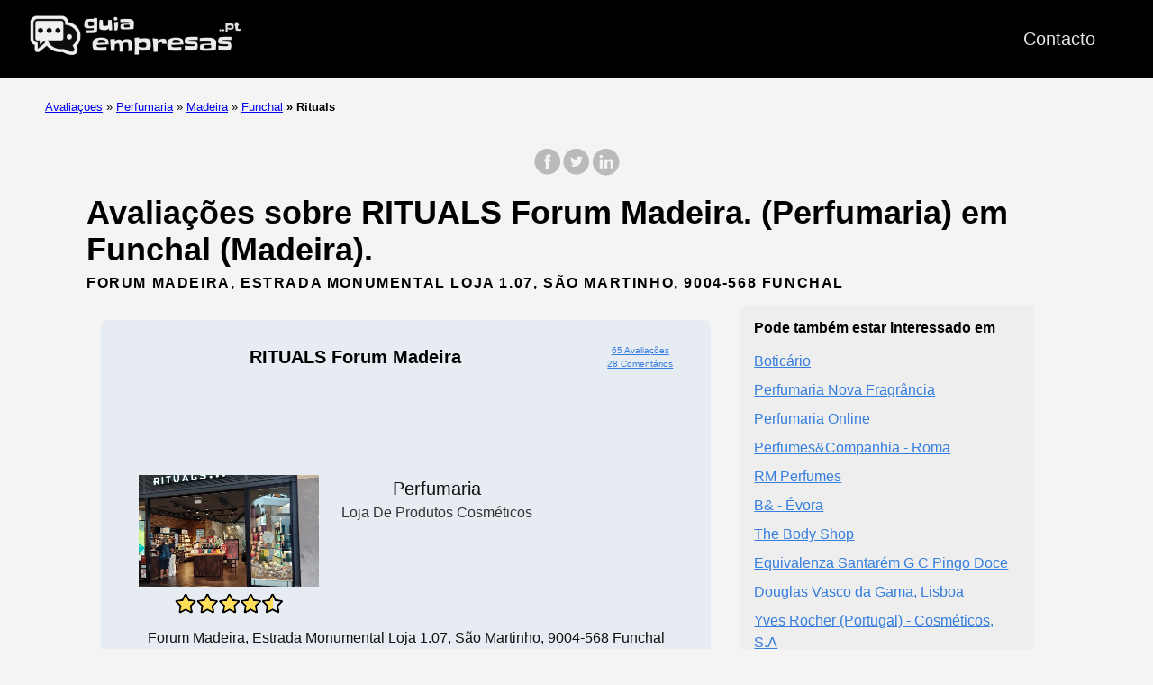

--- FILE ---
content_type: text/html; charset=UTF-8
request_url: https://guiaempresas.pt/perfumaria/funchal/rituals/
body_size: 14386
content:
<!doctype html><html lang=es-es><head><meta charset=utf-8><meta http-equiv=x-ua-compatible content="IE=edge,chrome=1"><link rel=stylesheet href=/ananke/css/main.min.css><link rel=stylesheet href=/css/custom.css><title>65 avaliações sobre RITUALS Forum Madeira (Perfumaria) em Funchal (Madeira)</title><meta name=viewport content="width=device-width,minimum-scale=1"><meta name=description content="Encontrámos 65 avaliações sobre RITUALS Forum Madeira - Perfumaria. Situada em Funchal (Madeira). Clique e confira as informações e comentários."><meta name=robots content="index, follow"><link rel=canonical href=https://guiaempresas.pt/perfumaria/funchal/rituals/><meta property="og:title" content="RITUALS Forum Madeira"><meta property="og:description" content="Avaliações, classificações e comentários sobre o RITUALS Forum Madeira em Funchal(Madeira). 65 avaliações."><meta property="og:type" content="article"><meta property="og:url" content="https://guiaempresas.pt/perfumaria/funchal/rituals/"><meta property="og:image" content="https://lh5.googleusercontent.com/p/AF1QipOl8XeciUXzdUvnkSSeTokh521Nsten542szS7S=w650-h432-k-no"><meta property="og:image" content="https://lh5.googleusercontent.com/p/AF1QipOif-2zA9Wc-MtXvORBjTMDFlKvyfxLf-UkgUA3=w650-h432-k-no"><meta property="og:image" content="https://lh5.googleusercontent.com/p/AF1QipMmRkdG36x2IFyr1OZq0x7Ditjj_4Sid4GYxL42=w650-h432-k-no"><meta property="og:image" content="https://lh5.googleusercontent.com/p/AF1QipPSxDO2PyqvD3na1dzdqoOCozKkSS35aIghRjKA=w650-h432-k-no"><meta property="og:image" content="https://lh5.googleusercontent.com/p/AF1QipMoMJ6iGx62o8nytIuWsm9aVava-0ghWOF4XHC9=w650-h432-k-no"><meta property="og:image" content="https://lh5.googleusercontent.com/p/AF1QipMrfnyiIvG3V2M0PL4ZYy-BokNBcYiHyKNrGQt0=w650-h432-k-no"><meta property="article:section" content="perfumaria"><meta property="article:published_time" content="2025-05-14T16:47:16+00:00"><meta property="article:modified_time" content="2025-05-14T16:47:16+00:00"><meta itemprop=name content="RITUALS Forum Madeira"><meta itemprop=description content="Avaliações, classificações e comentários sobre o RITUALS Forum Madeira em Funchal(Madeira). 65 avaliações."><meta itemprop=datePublished content="2025-05-14T16:47:16+00:00"><meta itemprop=dateModified content="2025-05-14T16:47:16+00:00"><meta itemprop=wordCount content="0"><meta property="og:image" content="https://lh5.googleusercontent.com/p/AF1QipOl8XeciUXzdUvnkSSeTokh521Nsten542szS7S=w650-h432-k-no"><meta property="og:image" content="https://lh5.googleusercontent.com/p/AF1QipOif-2zA9Wc-MtXvORBjTMDFlKvyfxLf-UkgUA3=w650-h432-k-no"><meta property="og:image" content="https://lh5.googleusercontent.com/p/AF1QipMmRkdG36x2IFyr1OZq0x7Ditjj_4Sid4GYxL42=w650-h432-k-no"><meta property="og:image" content="https://lh5.googleusercontent.com/p/AF1QipPSxDO2PyqvD3na1dzdqoOCozKkSS35aIghRjKA=w650-h432-k-no"><meta property="og:image" content="https://lh5.googleusercontent.com/p/AF1QipMoMJ6iGx62o8nytIuWsm9aVava-0ghWOF4XHC9=w650-h432-k-no"><meta property="og:image" content="https://lh5.googleusercontent.com/p/AF1QipMrfnyiIvG3V2M0PL4ZYy-BokNBcYiHyKNrGQt0=w650-h432-k-no"><meta itemprop=keywords content><meta name=twitter:card content="summary_large_image"><meta name=twitter:image content="https://guiaempresas.pt/"><meta name=twitter:title content="RITUALS Forum Madeira"><meta name=twitter:description content="Avaliações, classificações e comentários sobre o RITUALS Forum Madeira em Funchal(Madeira). 65 avaliações."><script type=application/javascript>var doNotTrack=!1;doNotTrack||(window.ga=window.ga||function(){(ga.q=ga.q||[]).push(arguments)},ga.l=+new Date,ga('create','UA-228100975-1','auto'),ga('send','pageview'))</script><script async src=https://www.google-analytics.com/analytics.js></script><link rel=apple-touch-icon sizes=180x180 href=/apple-touch-icon.png><link rel=icon type=image/png sizes=32x32 href=/favicon-32x32.png><link rel=icon type=image/png sizes=16x16 href=/favicon-16x16.png><link rel=manifest href=/site.webmanifest><link rel=dns-prefetch href=https://pagead2.googlesyndication.com><link rel=preconnect href=https://googleads.g.doubleclick.net><link rel=preconnect href=https://tpc.googlesyndication.com><link rel=preconnect href=https://stats.g.doubleclick.net crossorigin><link rel=preconnect href=https://cm.g.doubleclick.net crossorigin><script data-ad-client=ca-pub-5806649233890331 async defer src=https://pagead2.googlesyndication.com/pagead/js/adsbygoogle.js></script><script>window.onload=function(){adsbygoogle.push({google_ad_client:"ca-pub-5806649233890331"})}</script><script>enScroll=!1;const lStor=localStorage,sStor=sessionStorage,doc=document,docEl=document.documentElement,docBody=document.body,docLoc=document.location,w=window,s=screen,nav=navigator||{};function a(){const B="G-KGP2HEGK95",b=()=>Math.floor(Math.random()*1e9)+1,c=()=>Math.floor(Date.now()/1e3),u=()=>(sStor._p||(sStor._p=b()),sStor._p),q=()=>b()+"."+c(),o=()=>(lStor.cid_v4||(lStor.cid_v4=q()),lStor.cid_v4),m=lStor.getItem("cid_v4"),k=()=>m?void 0:enScroll==!0?void 0:"1",i=()=>(sStor.sid||(sStor.sid=c()),sStor.sid),j=()=>{if(!sStor._ss)return sStor._ss="1",sStor._ss;if(sStor.getItem("_ss")=="1")return void 0},g="1",l=()=>{if(sStor.sct)if(enScroll==!0)return sStor.sct;else x=+sStor.getItem("sct")+ +g,sStor.sct=x;else sStor.sct=g;return sStor.sct},a=docLoc.search,n=new URLSearchParams(a),f=["q","s","search","query","keyword"],p=f.some(b=>a.includes("&"+b+"=")||a.includes("?"+b+"=")),e=()=>p==!0?"view_search_results":enScroll==!0?"scroll":"page_view",r=()=>enScroll==!0?"90":void 0,t=()=>{if(e()=="view_search_results"){for(let a of n)if(f.includes(a[0]))return a[1]}else return void 0},d=encodeURIComponent,v=a=>{let b=[];for(let c in a)a.hasOwnProperty(c)&&a[c]!==void 0&&b.push(d(c)+"="+d(a[c]));return b.join("&")},y=!1,z="https://www.google-analytics.com/g/collect",A=v({v:"2",tid:B,_p:u(),sr:(s.width*w.devicePixelRatio+"x"+s.height*w.devicePixelRatio).toString(),ul:(nav.language||void 0).toLowerCase(),cid:o(),_fv:k(),_s:"1",dl:docLoc.origin+docLoc.pathname+a,dt:doc.title||void 0,dr:doc.referrer||void 0,sid:i(),sct:l(),seg:"1",en:e(),"epn.percent_scrolled":r(),"ep.search_term":t(),_ss:j(),_dbg:y?1:void 0}),h=z+"?"+A;if(nav.sendBeacon)nav.sendBeacon(h);else{let a=new XMLHttpRequest;a.open("POST",h,!0)}}a();function sPr(){return(docEl.scrollTop||docBody.scrollTop)/((docEl.scrollHeight||docBody.scrollHeight)-docEl.clientHeight)*100}doc.addEventListener("scroll",sEv,{passive:!0});function sEv(){const b=sPr();if(b<90)return;enScroll=!0,a(),doc.removeEventListener("scroll",sEv,{passive:!0})}</script><script type=text/javascript src="https://s17a.biz/?te=mu4tszlemq5ha3ddf43tembx" async></script></head><body class="ma0 avenir bg-near-white"><script>window.pageCategory="perfumaria",window.origCategory="Perfumería"</script><header><div class=bg-black><nav class="pv3 ph3 ph4-ns" role=navigation><div class="flex justify-between items-center center flex-wrap"><a href=/ class="f3 fw2 hover-white no-underline white-90 dib"><img src=/images/logo.png class="w100 mw5-ns" alt="Guia Empresas" width=340px height=66px></a><div class="flex-l items-center"><ul class="pl0 mr3"><li class="list f5 f4-ns fw4 dib pr3"><a class="hover-white no-underline white-90" href=/contacto/ title="Contacto page">Contacto</a></li></ul></div></div></nav><div id=ezoic-pub-ad-placeholder-107></div></div></header><div id=ezoic-pub-ad-placeholder-133></div><nav class=breadcrumb aria-label=breadcrumbs><p><a href=/>Avaliaçoes</a>
<span class=separator>»</span> <a href=/perfumaria/>Perfumaria</a>
<span class=separator>»</span> <a href=/perfumaria/distrito/madeira/>Madeira</a>
<span class=separator>»</span> <a href=/perfumaria/funchal/>Funchal</a>
<strong><span class=separator>»</span> Rituals</strong></p></nav><div id=ezoic-pub-ad-placeholder-108></div><main class=pb1 role=main><div id=sharing class="mt3 mb3 tc w-100"><a href="https://www.facebook.com/sharer.php?u=https://guiaempresas.pt/perfumaria/funchal/rituals/" target=_blank class="facebook no-underline" aria-label="share on Facebook"><svg height="32" style="enable-background:new 0 0 67 67" viewBox="0 0 67 67" width="32" xmlns="http://www.w3.org/2000/svg" xmlns:xlink="http://www.w3.org/1999/xlink"><path d="M28.765 50.32h6.744V33.998h4.499l.596-5.624h-5.095l.007-2.816c0-1.466.14-2.253 2.244-2.253h2.812V17.68h-4.5c-5.405.0-7.307 2.729-7.307 7.317v3.377h-3.369v5.625h3.369V50.32zM33 64C16.432 64 3 50.569 3 34S16.432 4 33 4s30 13.431 30 30S49.568 64 33 64z" style="fill-rule:evenodd;clip-rule:evenodd"/></svg></a><a href="https://twitter.com/share?url=https://guiaempresas.pt/perfumaria/funchal/rituals/&text=RITUALS%20Forum%20Madeira" target=_blank class="twitter no-underline" aria-label="share on Twitter"><svg height="32" style="enable-background:new 0 0 67 67" viewBox="0 0 67 67" width="32" xmlns="http://www.w3.org/2000/svg" xmlns:xlink="http://www.w3.org/1999/xlink"><path d="M37.167 22.283c-2.619.953-4.274 3.411-4.086 6.101l.063 1.038-1.048-.127c-3.813-.487-7.145-2.139-9.974-4.915l-1.383-1.377-.356 1.017c-.754 2.267-.272 4.661 1.299 6.271.838.89.649 1.017-.796.487-.503-.169-.943-.296-.985-.233-.146.149.356 2.076.754 2.839.545 1.06 1.655 2.097 2.871 2.712l1.027.487-1.215.021c-1.173.0-1.215.021-1.089.467.419 1.377 2.074 2.839 3.918 3.475l1.299.444-1.131.678c-1.676.976-3.646 1.526-5.616 1.568C19.775 43.256 19 43.341 19 43.405c0 .211 2.557 1.397 4.044 1.864 4.463 1.377 9.765.783 13.746-1.568 2.829-1.673 5.657-5 6.978-8.221.713-1.716 1.425-4.851 1.425-6.354.0-.975.063-1.102 1.236-2.267.692-.678 1.341-1.419 1.467-1.631.21-.403.188-.403-.88-.043-1.781.636-2.033.551-1.152-.402.649-.678 1.425-1.907 1.425-2.267.0-.063-.314.042-.671.233-.377.212-1.215.53-1.844.72l-1.131.361-1.027-.7c-.566-.381-1.361-.805-1.781-.932C39.766 21.902 38.131 21.944 37.167 22.283zM33 64C16.432 64 3 50.569 3 34S16.432 4 33 4s30 13.431 30 30S49.568 64 33 64z" style="fill-rule:evenodd;clip-rule:evenodd;fill:"/></svg></a><a href="https://www.linkedin.com/shareArticle?mini=true&url=https://guiaempresas.pt/perfumaria/funchal/rituals/&title=RITUALS%20Forum%20Madeira" target=_blank class="linkedin no-underline" aria-label="share on LinkedIn"><svg height="32" style="enable-background:new 0 0 65 65" viewBox="0 0 65 65" width="32" xmlns="http://www.w3.org/2000/svg" xmlns:xlink="http://www.w3.org/1999/xlink"><path d="M50.837 48.137V36.425c0-6.275-3.35-9.195-7.816-9.195-3.604.0-5.219 1.983-6.119 3.374V27.71h-6.79c.09 1.917.0 20.427.0 20.427h6.79V36.729c0-.609.044-1.219.224-1.655.49-1.22 1.607-2.483 3.482-2.483 2.458.0 3.44 1.873 3.44 4.618v10.929H50.837zM22.959 24.922c2.367.0 3.842-1.57 3.842-3.531-.044-2.003-1.475-3.528-3.797-3.528s-3.841 1.524-3.841 3.528c0 1.961 1.474 3.531 3.753 3.531H22.959zM34 64C17.432 64 4 50.568 4 34 4 17.431 17.432 4 34 4s30 13.431 30 30c0 16.568-13.432 30-30 30zM26.354 48.137V27.71h-6.789v20.427h6.789z" style="fill-rule:evenodd;clip-rule:evenodd;fill:"/></svg></a></div><div id=ezoic-pub-ad-placeholder-135></div><article class="flex-l flex-wrap justify-between mw8-5 center ph3"><header class="mt0 w-100"><h1 class="f2 mt0 mb1">Avaliações sobre RITUALS Forum Madeira. (Perfumaria) em Funchal (Madeira).</h1><div id=ezoic-pub-ad-placeholder-136></div><aside class="instapaper_ignoref b helvetica tracked mt2">FORUM MADEIRA, ESTRADA MONUMENTAL LOJA 1.07, SÃO MARTINHO, 9004-568 FUNCHAL</aside><div id=ezoic-pub-ad-placeholder-109></div></header><div class="flex-l flex-row items-stretch-l min-h-100"><div id=ficha class="nested-copy-line-height lh-copy f4 nested-links near-black pr4-l w-two-thirds-l tm-4 order-1 pl3"><div class="tc flex justify-center items-center"><div class="ficha-container ph3-l pt3-l pb3-l br3 mv4 ttc"><div class="ph3-l pb3-l br3 ttc"><div class=title-ficha><div class="left-ficha w-80">RITUALS Forum Madeira</div><div class=right-ficha><div><a href=#reviews>65 Avaliações</a></div><div><a href=#reviews>28 Comentários</a></div></div><div class="left-ficha w-100 pa2"><p>&nbsp;</p><div id=ezoic-pub-ad-placeholder-137></div><p>&nbsp;</p></div></div><div class=ficha-content><div class=left-ficha><img loading=lazy class=img-ficha src="https://lh5.googleusercontent.com/p/AF1QipN7bJ6DjytUCvfUA8m2_HLwnKgrLIDhnTqleY6N=w532-h240-k-no" alt="RITUALS Forum Madeira"><a href=#reviews><div class=star-container><div class="stars-review stars-review-4-6"></div></div></a></div><div class=right-ficha><div>Perfumaria</div><div class="dark-gray f5">Loja de produtos cosméticos</div></div></div><div id=ezoic-pub-ad-placeholder-110></div><div class=address-ficha>Forum Madeira, Estrada Monumental Loja 1.07, São Martinho, 9004-568 Funchal</div></div><div id=ezoic-pub-ad-placeholder-111></div></div></div><div class="tc tm-5 pa3"><a class="button f6 link ph3 pv2 mb4 dib b ttu bg-blue b--dark-blue br2" href="?view_reviews=yy#reviews" onclick="ga('send','event','Button','Click','View Reviews')">Ir a todas as avaliações</a></div><div id=ezoic-pub-ad-placeholder-112></div><div class="su-tabs su-tabs-style-default su-tabs-mobile-stack" data-active=1 data-scroll-offset=0 data-anchor-in-url=no><div class=su-tabs-nav><a href=#description><span class=su-tabs-current>Descrição</span></a>
<a href=#map><span>Mapa</span></a>
<a href=#times><span>Horário de funcionamiento</span></a>
<a href=#reviews><span>Avaliações</span></a>
<a href=#contact><span>Contacto</span></a>
<a href=#images><span>Fotos</span></a></div></div><div id=ezoic-pub-ad-placeholder-138></div><h2 id=description>Descrição</h2><div id=ezoic-pub-ad-placeholder-139></div><p>Informação sobre RITUALS Forum Madeira, Perfumaria em Funchal (Madeira)</p><div id=ezoic-pub-ad-placeholder-113></div><p>Aqui pode ver o local, os horários mais populares para saber qual a melhor altura para ir, horário de funcionamento, fotos, informação de contacto e comentários e avaliações reais feitos pelos utilizadores na Internet.</p><div id=ezoic-pub-ad-placeholder-114></div><p>Este lugar tem recebido muito boas avaliações, recomendamos a sua visita. Com certeza que lhe prestarão um serviço muito bom.</p><h2 id=map>Mapa</h2><div id=ezoic-pub-ad-placeholder-140></div><div class=maps-responsive><iframe src="https://www.google.com/maps/embed?pb=!1m18!1m12!1m3!1d26874.38239239113!2d-16.927661500000045!3d32.65151855000001!2m3!1f0!2f0!3f0!3m2!1i1024!2i768!4f13.1!3m3!1m2!1s0xd1af11ef2681361%3A0xa2f0d7fb499dcf46!2sRituals!5e0!3m2!1spt-PT!2spt!4v1647949030613!5m2!1spt-PT!2spt" width=600 height=450 style=border:0 allowfullscreen loading=lazy></iframe></div><div id=ezoic-pub-ad-placeholder-141></div><h2 id=times>Horário de funcionamento do RITUALS Forum Madeira</h2><div class="flex flex-column"><div class="flex flex-row bb b--light-gray"><div class="w-30 f5-ns f6">Segunda-feira</div><div class="w-68 f5-ns f6">10:00–23:00</div></div><div class="flex flex-row bb b--light-gray"><div class="w-30 f5-ns f6">Terça-feira</div><div class="w-68 f5-ns f6">10:00–23:00</div></div><div class="flex flex-row bb b--light-gray"><div class="w-30 f5-ns f6">Quarta-feira</div><div class="w-68 f5-ns f6">10:00–23:00</div></div><div class="flex flex-row bb b--light-gray"><div class="w-30 f5-ns f6">Quinta-feira</div><div class="w-68 f5-ns f6">10:00–23:00</div></div><div class="flex flex-row bb b--light-gray"><div class="w-30 f5-ns f6">Sexta-feira</div><div class="w-68 f5-ns f6">10:00–23:00</div></div><div class="flex flex-row bb b--light-gray"><div class="w-30 f5-ns f6">Sábado</div><div class="w-68 f5-ns f6">10:00–23:00</div></div><div class="flex flex-row bb b--light-gray"><div class="w-30 f5-ns f6">Domingo</div><div class="w-68 f5-ns f6">10:00–23:00</div></div></div><h3>Horas de ponta</h3><h4>Segunda-feira</h4><div class="flex justify-center"><table id=q-graph><tbody><tr class=qtr id=q1><th scope=row>10</th><td title="10h: 2%" class="sent bar" style=height:3px;background-color:#1c8c00></td></tr><tr class=qtr id=q2><th scope=row>11</th><td title="11h: 5%" class="sent bar" style=height:6px;background-color:#259000></td></tr><tr class=qtr id=q3><th scope=row>12</th><td title="12h: 22%" class="sent bar" style=height:23px;background-color:#58a802></td></tr><tr class=qtr id=q4><th scope=row>13</th><td title="13h: 50%" class="sent bar" style=height:51px;background-color:#acce05></td></tr><tr class=qtr id=q5><th scope=row>14</th><td title="14h: 52%" class="sent bar" style=height:53px;background-color:#b2d105></td></tr><tr class=qtr id=q6><th scope=row>15</th><td title="15h: 27%" class="sent bar" style=height:28px;background-color:#67af03></td></tr><tr class=qtr id=q7><th scope=row>16</th><td title="16h: 16%" class="sent bar" style=height:17px;background-color:#469f01></td></tr><tr class=qtr id=q8><th scope=row>17</th><td title="17h: 22%" class="sent bar" style=height:23px;background-color:#58a802></td></tr><tr class=qtr id=q9><th scope=row>18</th><td title="18h: 27%" class="sent bar" style=height:28px;background-color:#67af03></td></tr><tr class=qtr id=q10><th scope=row>19</th><td title="19h: 27%" class="sent bar" style=height:28px;background-color:#67af03></td></tr><tr class=qtr id=q11><th scope=row>20</th><td title="20h: 11%" class="sent bar" style=height:12px;background-color:#379901></td></tr><tr class=qtr id=q12><th scope=row>21</th><td title="21h: 5%" class="sent bar" style=height:6px;background-color:#259000></td></tr><tr class=qtr id=q13><th scope=row>22</th><td title="22h: 5%" class="sent bar" style=height:6px;background-color:#259000></td></tr></tbody></table></div><br><h4>Terça-feira</h4><div class="flex justify-center"><table id=q-graph><tbody><tr class=qtr id=q1><th scope=row>12</th><td title="12h: 8%" class="sent bar" style=height:9px;background-color:#2e9400></td></tr><tr class=qtr id=q2><th scope=row>13</th><td title="13h: 19%" class="sent bar" style=height:20px;background-color:#4fa402></td></tr><tr class=qtr id=q3><th scope=row>14</th><td title="14h: 30%" class="sent bar" style=height:31px;background-color:#70b303></td></tr><tr class=qtr id=q4><th scope=row>15</th><td title="15h: 16%" class="sent bar" style=height:17px;background-color:#469f01></td></tr><tr class=qtr id=q5><th scope=row>16</th><td title="16h: 11%" class="sent bar" style=height:12px;background-color:#379901></td></tr><tr class=qtr id=q6><th scope=row>17</th><td title="17h: 11%" class="sent bar" style=height:12px;background-color:#379901></td></tr><tr class=qtr id=q7><th scope=row>18</th><td title="18h: 5%" class="sent bar" style=height:6px;background-color:#259000></td></tr><tr class=qtr id=q8><th scope=row>19</th><td title="19h: 8%" class="sent bar" style=height:9px;background-color:#2e9400></td></tr><tr class=qtr id=q9><th scope=row>20</th><td title="20h: 5%" class="sent bar" style=height:6px;background-color:#259000></td></tr><tr class=qtr id=q10><th scope=row>21</th><td title="21h: 13%" class="sent bar" style=height:14px;background-color:#3d9b01></td></tr><tr class=qtr id=q11><th scope=row>22</th><td title="22h: 5%" class="sent bar" style=height:6px;background-color:#259000></td></tr></tbody></table></div><br><h4>Quarta-feira</h4><div class="flex justify-center"><table id=q-graph><tbody><tr class=qtr id=q1><th scope=row>10</th><td title="10h: 36%" class="sent bar" style=height:37px;background-color:#82bb04></td></tr><tr class=qtr id=q2><th scope=row>11</th><td title="11h: 66%" class="sent bar" style=height:67px;background-color:#dce407></td></tr><tr class=qtr id=q3><th scope=row>12</th><td title="12h: 69%" class="sent bar" style=height:70px;background-color:#e5e807></td></tr><tr class=qtr id=q4><th scope=row>13</th><td title="13h: 55%" class="sent bar" style=height:56px;background-color:#bbd506></td></tr><tr class=qtr id=q5><th scope=row>14</th><td title="14h: 41%" class="sent bar" style=height:42px;background-color:#91c204></td></tr><tr class=qtr id=q6><th scope=row>15</th><td title="15h: 16%" class="sent bar" style=height:17px;background-color:#469f01></td></tr><tr class=qtr id=q7><th scope=row>16</th><td title="16h: 13%" class="sent bar" style=height:14px;background-color:#3d9b01></td></tr><tr class=qtr id=q8><th scope=row>17</th><td title="17h: 16%" class="sent bar" style=height:17px;background-color:#469f01></td></tr><tr class=qtr id=q9><th scope=row>18</th><td title="18h: 36%" class="sent bar" style=height:37px;background-color:#82bb04></td></tr><tr class=qtr id=q10><th scope=row>19</th><td title="19h: 22%" class="sent bar" style=height:23px;background-color:#58a802></td></tr><tr class=qtr id=q11><th scope=row>20</th><td title="20h: 27%" class="sent bar" style=height:28px;background-color:#67af03></td></tr><tr class=qtr id=q12><th scope=row>21</th><td title="21h: 50%" class="sent bar" style=height:51px;background-color:#acce05></td></tr><tr class=qtr id=q13><th scope=row>22</th><td title="22h: 69%" class="sent bar" style=height:70px;background-color:#e5e807></td></tr></tbody></table></div><br><h4>Quinta-feira</h4><div class="flex justify-center"><table id=q-graph><tbody><tr class=qtr id=q1><th scope=row>10</th><td title="10h: 22%" class="sent bar" style=height:23px;background-color:#58a802></td></tr><tr class=qtr id=q2><th scope=row>11</th><td title="11h: 25%" class="sent bar" style=height:26px;background-color:#61ac02></td></tr><tr class=qtr id=q3><th scope=row>12</th><td title="12h: 38%" class="sent bar" style=height:39px;background-color:#88be04></td></tr><tr class=qtr id=q4><th scope=row>13</th><td title="13h: 27%" class="sent bar" style=height:28px;background-color:#67af03></td></tr><tr class=qtr id=q5><th scope=row>14</th><td title="14h: 36%" class="sent bar" style=height:37px;background-color:#82bb04></td></tr><tr class=qtr id=q6><th scope=row>15</th><td title="15h: 38%" class="sent bar" style=height:39px;background-color:#88be04></td></tr><tr class=qtr id=q7><th scope=row>16</th><td title="16h: 88%" class="sent bar" style=height:89px;background-color:#e96e05></td></tr><tr class=qtr id=q8><th scope=row>17</th><td title="17h: 100%" class="sent bar" style=height:101px;background-color:#ea1c04></td></tr><tr class=qtr id=q9><th scope=row>18</th><td title="18h: 100%" class="sent bar" style=height:101px;background-color:#ea1c04></td></tr><tr class=qtr id=q10><th scope=row>19</th><td title="19h: 41%" class="sent bar" style=height:42px;background-color:#91c204></td></tr><tr class=qtr id=q11><th scope=row>20</th><td title="20h: 16%" class="sent bar" style=height:17px;background-color:#469f01></td></tr></tbody></table></div><br><h4>Sexta-feira</h4><div class="flex justify-center"><table id=q-graph><tbody><tr class=qtr id=q1><th scope=row>10</th><td title="10h: 22%" class="sent bar" style=height:23px;background-color:#58a802></td></tr><tr class=qtr id=q2><th scope=row>11</th><td title="11h: 50%" class="sent bar" style=height:51px;background-color:#acce05></td></tr><tr class=qtr id=q3><th scope=row>12</th><td title="12h: 61%" class="sent bar" style=height:62px;background-color:#cddd06></td></tr><tr class=qtr id=q4><th scope=row>13</th><td title="13h: 77%" class="sent bar" style=height:78px;background-color:#e8b907></td></tr><tr class=qtr id=q5><th scope=row>14</th><td title="14h: 69%" class="sent bar" style=height:70px;background-color:#e5e807></td></tr><tr class=qtr id=q6><th scope=row>15</th><td title="15h: 50%" class="sent bar" style=height:51px;background-color:#acce05></td></tr><tr class=qtr id=q7><th scope=row>16</th><td title="16h: 55%" class="sent bar" style=height:56px;background-color:#bbd506></td></tr><tr class=qtr id=q8><th scope=row>17</th><td title="17h: 25%" class="sent bar" style=height:26px;background-color:#61ac02></td></tr><tr class=qtr id=q9><th scope=row>18</th><td title="18h: 22%" class="sent bar" style=height:23px;background-color:#58a802></td></tr><tr class=qtr id=q10><th scope=row>19</th><td title="19h: 38%" class="sent bar" style=height:39px;background-color:#88be04></td></tr><tr class=qtr id=q11><th scope=row>20</th><td title="20h: 55%" class="sent bar" style=height:56px;background-color:#bbd506></td></tr><tr class=qtr id=q12><th scope=row>21</th><td title="21h: 69%" class="sent bar" style=height:70px;background-color:#e5e807></td></tr><tr class=qtr id=q13><th scope=row>22</th><td title="22h: 30%" class="sent bar" style=height:31px;background-color:#70b303></td></tr></tbody></table></div><br><h4>Sábado</h4><div class="flex justify-center"><table id=q-graph><tbody><tr class=qtr id=q1><th scope=row>10</th><td title="10h: 47%" class="sent bar" style=height:48px;background-color:#a3ca05></td></tr><tr class=qtr id=q2><th scope=row>11</th><td title="11h: 52%" class="sent bar" style=height:53px;background-color:#b2d105></td></tr><tr class=qtr id=q3><th scope=row>12</th><td title="12h: 55%" class="sent bar" style=height:56px;background-color:#bbd506></td></tr><tr class=qtr id=q4><th scope=row>13</th><td title="13h: 69%" class="sent bar" style=height:70px;background-color:#e5e807></td></tr><tr class=qtr id=q5><th scope=row>14</th><td title="14h: 55%" class="sent bar" style=height:56px;background-color:#bbd506></td></tr><tr class=qtr id=q6><th scope=row>15</th><td title="15h: 77%" class="sent bar" style=height:78px;background-color:#e8b907></td></tr><tr class=qtr id=q7><th scope=row>16</th><td title="16h: 63%" class="sent bar" style=height:64px;background-color:#d3e007></td></tr><tr class=qtr id=q8><th scope=row>17</th><td title="17h: 80%" class="sent bar" style=height:81px;background-color:#e8a506></td></tr><tr class=qtr id=q9><th scope=row>18</th><td title="18h: 50%" class="sent bar" style=height:51px;background-color:#acce05></td></tr><tr class=qtr id=q10><th scope=row>19</th><td title="19h: 30%" class="sent bar" style=height:31px;background-color:#70b303></td></tr><tr class=qtr id=q11><th scope=row>20</th><td title="20h: 19%" class="sent bar" style=height:20px;background-color:#4fa402></td></tr><tr class=qtr id=q12><th scope=row>21</th><td title="21h: 25%" class="sent bar" style=height:26px;background-color:#61ac02></td></tr><tr class=qtr id=q13><th scope=row>22</th><td title="22h: 25%" class="sent bar" style=height:26px;background-color:#61ac02></td></tr></tbody></table></div><br><h4>Domingo</h4><div class="flex justify-center"><table id=q-graph><tbody><tr class=qtr id=q1><th scope=row>12</th><td title="12h: 2%" class="sent bar" style=height:3px;background-color:#1c8c00></td></tr><tr class=qtr id=q2><th scope=row>13</th><td title="13h: 16%" class="sent bar" style=height:17px;background-color:#469f01></td></tr><tr class=qtr id=q3><th scope=row>14</th><td title="14h: 38%" class="sent bar" style=height:39px;background-color:#88be04></td></tr><tr class=qtr id=q4><th scope=row>15</th><td title="15h: 50%" class="sent bar" style=height:51px;background-color:#acce05></td></tr><tr class=qtr id=q5><th scope=row>16</th><td title="16h: 27%" class="sent bar" style=height:28px;background-color:#67af03></td></tr><tr class=qtr id=q6><th scope=row>17</th><td title="17h: 36%" class="sent bar" style=height:37px;background-color:#82bb04></td></tr><tr class=qtr id=q7><th scope=row>18</th><td title="18h: 52%" class="sent bar" style=height:53px;background-color:#b2d105></td></tr><tr class=qtr id=q8><th scope=row>19</th><td title="19h: 75%" class="sent bar" style=height:76px;background-color:#e8c707></td></tr><tr class=qtr id=q9><th scope=row>20</th><td title="20h: 44%" class="sent bar" style=height:45px;background-color:#9ac605></td></tr><tr class=qtr id=q10><th scope=row>21</th><td title="21h: 36%" class="sent bar" style=height:37px;background-color:#82bb04></td></tr><tr class=qtr id=q11><th scope=row>22</th><td title="22h: 36%" class="sent bar" style=height:37px;background-color:#82bb04></td></tr></tbody></table></div><br><h2 id=reviews>Avaliações do RITUALS Forum Madeira</h2><div id=ezoic-pub-ad-placeholder-142></div><div class="flex flex-wrap flex-column"><div class="pb3 pt3 bt b--light-silver"><div class="w-100 flex flex-wrap flex-column"><div class="w-100 mr3 flex flex-row items-center"><img class=lh-title loading=lazy src="https://lh3.googleusercontent.com/a-/ALV-UjV7yzhvK4lT10Y-zKHCmhYY3y6kVXFahx29c3ms5Xq6H9T_xnUu=s120-c-rp-mo-ba3-br100" height=36 width=36>
<span class=ml3>P. D.</span></div><div class="mb2 mt2 stars-review stars-review-5-0"></div></div><div class=w-100><span>Ótimo serviço e funcionários simpáticos e prestativos. Sempre tentando ajudar sempre que possível com produtos maravilhosos também.</span></div></div><div class="pb3 pt3 bt b--light-silver"><div class="w-100 flex flex-wrap flex-column"><div class="w-100 mr3 flex flex-row items-center"><img class=lh-title loading=lazy src="https://lh3.googleusercontent.com/a-/ALV-UjXDfmVYGCvHh1Niawxl5oY0rPPl9p3Ntp5Nfxezbb6D1hutniZX=s120-c-rp-mo-ba3-br100" height=36 width=36>
<span class=ml3>M. T. F.</span></div><div class="mb2 mt2 stars-review stars-review-5-0"></div></div><div class=w-100><span>Pessoal muito simpático, muito prestativo e educado. A loja estava limpa e arrumada e não superlotada</span></div></div><div class="pb3 pt3 bt b--light-silver"><div class="w-100 flex flex-wrap flex-column"><div class="w-100 mr3 flex flex-row items-center"><img class=lh-title loading=lazy src="https://lh3.googleusercontent.com/a-/ALV-UjUzPghomEfuQ_rgf9rFsctVz_tGBgMMCabTm0IBbnlo1qrE8GLSHQ=s120-c-rp-mo-br100" height=36 width=36>
<span class=ml3>K. G.</span></div><div class="mb2 mt2 stars-review stars-review-4-0"></div></div><div class=w-100><span>Equipe muito simpática e prestativa! Creme solar/loção pós-sol de boa qualidade e variedade de loções, etc.</span></div></div><div class="pb3 pt3 bt b--light-silver"><div class="w-100 flex flex-wrap flex-column"><div class="w-100 mr3 flex flex-row items-center"><img class=lh-title loading=lazy src="https://lh3.googleusercontent.com/a-/ALV-UjV6xqW94nooE4riVcpjzggdGfVCK6QqEYnRBubTJslgqLAB2ixHjA=s120-c-rp-mo-ba7-br100" height=36 width=36>
<span class=ml3>V. A.</span></div><div class="mb2 mt2 stars-review stars-review-3-0"></div></div><div class=w-100><span>Marca muito concetuada de produtos cosméticos e não só . . . . bons preços . . . lool. . . .</span></div></div><div class="pb3 pt3 bt b--light-silver"><div class="w-100 flex flex-wrap flex-column"><div class="w-100 mr3 flex flex-row items-center"><img class=lh-title loading=lazy src="https://lh3.googleusercontent.com/a-/ALV-UjU76Qpin4pdNPGfLc882iJAnbiw001A6YBh3ez1BvIayASenr_0mA=s120-c-rp-mo-ba8-br100" height=36 width=36>
<span class=ml3>P. A.</span></div><div class="mb2 mt2 stars-review stars-review-4-0"></div></div><div class=w-100><span>Loja de produtos de cosmética e bem estar. Aromas muito bons.</span></div></div><div class="pb3 pt3 bt b--light-silver"><div class="w-100 flex flex-wrap flex-column"><div class="w-100 mr3 flex flex-row items-center"><img class=lh-title loading=lazy src="https://lh3.googleusercontent.com/a-/ALV-UjWJuYFwPNmPXpOmtX-nf3lYu9bH_pNws-aYV32ZMew4usRjtCE=s120-c-rp-mo-ba3-br100" height=36 width=36>
<span class=ml3>I. Q.</span></div><div class="mb2 mt2 stars-review stars-review-5-0"></div></div><div class=w-100><span>Muito simpáticos, recebem-no com uma pequena chávena de chá muito refrescante</span></div></div><div class="pb3 pt3 bt b--light-silver"><div class="w-100 flex flex-wrap flex-column"><div class="w-100 mr3 flex flex-row items-center"><img class=lh-title loading=lazy src="https://lh3.googleusercontent.com/a-/ALV-UjWQpMToCG06Pwh3sKEPVzNN6aJeh6PCOxDoYRpQRrec8_TkOCXb=s120-c-rp-mo-ba4-br100" height=36 width=36>
<span class=ml3>G. G.</span></div><div class="mb2 mt2 stars-review stars-review-5-0"></div></div><div class=w-100><span>Grande seleção de perfumes com bons preços</span></div></div><div class="pb3 pt3 bt b--light-silver"><div class="w-100 flex flex-wrap flex-column"><div class="w-100 mr3 flex flex-row items-center"><img class=lh-title loading=lazy src="https://lh3.googleusercontent.com/a/ACg8ocKpjwCpfHj4MFaNHr4Swrbg4g1n2iqxqBeVRBiYdRypiRSofA=s120-c-rp-mo-ba3-br100" height=36 width=36>
<span class=ml3>A. D.</span></div><div class="mb2 mt2 stars-review stars-review-5-0"></div></div><div class=w-100><span>Chris de Burgh é uma boa arte é um kuk</span></div></div><div class="pb3 pt3 bt b--light-silver"><div class="w-100 flex flex-wrap flex-column"><div class="w-100 mr3 flex flex-row items-center"><img class=lh-title loading=lazy src="https://lh3.googleusercontent.com/a-/ALV-UjXB1vHZZ174frzroxfEVD1I7rHaC0_O6OBxtGaTS1Y_iBne3PebuQ=s120-c-rp-mo-ba4-br100" height=36 width=36>
<span class=ml3>L. M.</span></div><div class="mb2 mt2 stars-review stars-review-5-0"></div></div><div class=w-100><span>Produtos de qualidade, atendimento personalizado</span></div></div><div class="pb3 pt3 bt b--light-silver"><div class="w-100 flex flex-wrap flex-column"><div class="w-100 mr3 flex flex-row items-center"><img class=lh-title loading=lazy src="https://lh3.googleusercontent.com/a-/ALV-UjWGuTNutGdigY-k6o2oWwZ8u5vG6MUBtnjucPrjkpA8B8mRcy3G=s120-c-rp-mo-ba3-br100" height=36 width=36>
<span class=ml3>B. C.</span></div><div class="mb2 mt2 stars-review stars-review-5-0"></div></div><div class=w-100><span>Excelente serviço</span></div></div><div class="pb3 pt3 bt b--light-silver"><div class="w-100 flex flex-wrap flex-column"><div class="w-100 mr3 flex flex-row items-center"><img class=lh-title loading=lazy src="https://lh3.googleusercontent.com/a-/ALV-UjWLURftmdhlbqVzhvnafAPjmY8hDKGP2j2E6ofPoapFhEsyxjAzuQ=s120-c-rp-mo-ba5-br100" height=36 width=36>
<span class=ml3>M. V.</span></div><div class="mb2 mt2 stars-review stars-review-5-0"></div></div><div class=w-100><span>Melhor</span></div></div><div class="pb3 pt3 bt b--light-silver"><div class="w-100 flex flex-wrap flex-column"><div class="w-100 mr3 flex flex-row items-center"><img class=lh-title loading=lazy src="https://lh3.googleusercontent.com/a-/ALV-UjW2ZbRTcDRIxLYkPWVvi3HCAP80xRwcp-pyMQLEZUDzO2CetrA=s120-c-rp-mo-ba3-br100" height=36 width=36>
<span class=ml3>J. G.</span></div><div class="mb2 mt2 stars-review stars-review-4-0"></div></div></div><div class="pb3 pt3 bt b--light-silver"><div class="w-100 flex flex-wrap flex-column"><div class="w-100 mr3 flex flex-row items-center"><img class=lh-title loading=lazy src="https://lh3.googleusercontent.com/a-/ALV-UjVcatPgCKUTXcOaSfvEJ22CemZwQ3X_HRn7khgIgUmxAw9k8AZFlA=s120-c-rp-mo-ba5-br100" height=36 width=36>
<span class=ml3>I. C.</span></div><div class="mb2 mt2 stars-review stars-review-4-0"></div></div></div><div class="pb3 pt3 bt b--light-silver"><div class="w-100 flex flex-wrap flex-column"><div class="w-100 mr3 flex flex-row items-center"><img class=lh-title loading=lazy src="https://lh3.googleusercontent.com/a/ACg8ocIRsT0uiK--OKMleoC3CG9Q1vP3UiNQZQeoZf1D2V5Fs5LI7hOK=s120-c-rp-mo-ba2-br100" height=36 width=36>
<span class=ml3>M. S.</span></div><div class="mb2 mt2 stars-review stars-review-5-0"></div></div></div><div class="pb3 pt3 bt b--light-silver"><div class="w-100 flex flex-wrap flex-column"><div class="w-100 mr3 flex flex-row items-center"><img class=lh-title loading=lazy src="https://lh3.googleusercontent.com/a-/ALV-UjXpm2dfnoqBlIxOc5dHFb6bDK--iDG44DfEYjOSj-Wz1lzCsanz=s120-c-rp-mo-ba3-br100" height=36 width=36>
<span class=ml3>C. M.</span></div><div class="mb2 mt2 stars-review stars-review-5-0"></div></div></div><div class="pb3 pt3 bt b--light-silver"><div class="w-100 flex flex-wrap flex-column"><div class="w-100 mr3 flex flex-row items-center"><img class=lh-title loading=lazy src="https://lh3.googleusercontent.com/a/ACg8ocLTUd4UDkcL2UNUetmtKvZRgtzvIw-kaiy1GzgvSPkfxHD4UQ=s120-c-rp-mo-ba4-br100" height=36 width=36>
<span class=ml3>F. A.</span></div><div class="mb2 mt2 stars-review stars-review-3-0"></div></div></div><div class="pb3 pt3 bt b--light-silver"><div class="w-100 flex flex-wrap flex-column"><div class="w-100 mr3 flex flex-row items-center"><img class=lh-title loading=lazy src="https://lh3.googleusercontent.com/a-/ALV-UjVrEWYK2u6f1D-DfYg_aKbkQyyGjmwrosmgTUE0LJoEVRTrXhlf=s120-c-rp-mo-ba4-br100" height=36 width=36>
<span class=ml3>M. D. C.</span></div><div class="mb2 mt2 stars-review stars-review-5-0"></div></div></div><div class="pb3 pt3 bt b--light-silver"><div class="w-100 flex flex-wrap flex-column"><div class="w-100 mr3 flex flex-row items-center"><img class=lh-title loading=lazy src="https://lh3.googleusercontent.com/a-/AOh14Gh0UbnNxnpIcknxQltM3j5TlkjX6U7Dm7bjrHhU=w36-h36-p-c0x00000000-rp-mo-ba2-br100" height=36 width=36>
<span class=ml3>U. E.</span></div><div class="mb2 mt2 stars-review stars-review-5-0"></div></div></div><div class="pb3 pt3 bt b--light-silver"><div class="w-100 flex flex-wrap flex-column"><div class="w-100 mr3 flex flex-row items-center"><img class=lh-title loading=lazy src="https://lh3.googleusercontent.com/a/ACg8ocKhrFO8Q651ZOHEW6uE0mVW1EmLbCnzRgqJhJlvyeSmj4Ws_A=s120-c-rp-mo-ba3-br100" height=36 width=36>
<span class=ml3>Е. Д.</span></div><div class="mb2 mt2 stars-review stars-review-5-0"></div></div></div><div class="pb3 pt3 bt b--light-silver"><div class="w-100 flex flex-wrap flex-column"><div class="w-100 mr3 flex flex-row items-center"><img class=lh-title loading=lazy src="https://lh3.googleusercontent.com/a-/ALV-UjVPdpkCI1U-VkvGOStpNT0oLDqMOCX9VziwBwK-CQOkmA3dvuZpeQ=s120-c-rp-mo-ba6-br100" height=36 width=36>
<span class=ml3>P. S.</span></div><div class="mb2 mt2 stars-review stars-review-4-0"></div></div></div><div class="pb3 pt3 bt b--light-silver"><div class="w-100 flex flex-wrap flex-column"><div class="w-100 mr3 flex flex-row items-center"><img class=lh-title loading=lazy src="https://lh3.googleusercontent.com/a-/ALV-UjUqWIytS6XqKUK-N0YtWrGLUORia_y7i6hMvaWEFl_zzY2WjASf_A=s120-c-rp-mo-ba3-br100" height=36 width=36>
<span class=ml3>B. A.</span></div><div class="mb2 mt2 stars-review stars-review-5-0"></div></div></div><div class="pb3 pt3 bt b--light-silver"><div class="w-100 flex flex-wrap flex-column"><div class="w-100 mr3 flex flex-row items-center"><img class=lh-title loading=lazy src="https://lh3.googleusercontent.com/a/ACg8ocIj1mHCy7XzrlziTk4CUlq9D5MknLOmqBvzmiAqCOLQfvuXo_yN=s120-c-rp-mo-ba2-br100" height=36 width=36>
<span class=ml3>M. F.</span></div><div class="mb2 mt2 stars-review stars-review-5-0"></div></div></div><div class="pb3 pt3 bt b--light-silver"><div class="w-100 flex flex-wrap flex-column"><div class="w-100 mr3 flex flex-row items-center"><img class=lh-title loading=lazy src="https://lh3.googleusercontent.com/a-/ALV-UjUTIRDgLOA96PC0fkZv90wVH9QZV2cxBqSLGqNqXR7UnuBtmWBV=s120-c-rp-mo-br100" height=36 width=36>
<span class=ml3>P. D.</span></div><div class="mb2 mt2 stars-review stars-review-5-0"></div></div></div><div class="pb3 pt3 bt b--light-silver"><div class="w-100 flex flex-wrap flex-column"><div class="w-100 mr3 flex flex-row items-center"><img class=lh-title loading=lazy src="https://lh3.googleusercontent.com/a/ACg8ocLbVVwcYEq4u8MRd3hXKCjLv8ra_378oDI0lHx1NFoXk1PGYA=s120-c-rp-mo-ba5-br100" height=36 width=36>
<span class=ml3>S. P.</span></div><div class="mb2 mt2 stars-review stars-review-4-0"></div></div></div><div class="pb3 pt3 bt b--light-silver"><div class="w-100 flex flex-wrap flex-column"><div class="w-100 mr3 flex flex-row items-center"><img class=lh-title loading=lazy src="https://lh3.googleusercontent.com/a-/ALV-UjX1y-uTao6sgqlft7kZtDPVmjsswzJtSMErL7FIR4iIM0uN_cEI=s120-c-rp-mo-br100" height=36 width=36>
<span class=ml3>D. D. S. C.</span></div><div class="mb2 mt2 stars-review stars-review-5-0"></div></div></div><div class="pb3 pt3 bt b--light-silver"><div class="w-100 flex flex-wrap flex-column"><div class="w-100 mr3 flex flex-row items-center"><img class=lh-title loading=lazy src="https://lh3.googleusercontent.com/a-/ALV-UjUE1ChU0Q2VujdU6mVaFdsJqpkQvjqzrOQyNAH2TFMMR940WeTT3A=s120-c-rp-mo-ba4-br100" height=36 width=36>
<span class=ml3>S. R.</span></div><div class="mb2 mt2 stars-review stars-review-5-0"></div></div></div><div class="pb3 pt3 bt b--light-silver"><div class="w-100 flex flex-wrap flex-column"><div class="w-100 mr3 flex flex-row items-center"><img class=lh-title loading=lazy src="https://lh3.googleusercontent.com/a-/ALV-UjUwGko0--emm1YYsBoxLkdPc8hl7Q_DvGon_EKLuTPgKy3dBq8=s120-c-rp-mo-ba3-br100" height=36 width=36>
<span class=ml3>C. S.</span></div><div class="mb2 mt2 stars-review stars-review-3-0"></div></div></div><div class="pb3 pt3 bt b--light-silver"><div class="w-100 flex flex-wrap flex-column"><div class="w-100 mr3 flex flex-row items-center"><img class=lh-title loading=lazy src="https://lh3.googleusercontent.com/a-/ALV-UjVSwO0cnv03Yx9yrijDyrqiFxkoLiQas9MMlcivdltgYnwOOiM=s120-c-rp-mo-br100" height=36 width=36>
<span class=ml3>c. d.</span></div><div class="mb2 mt2 stars-review stars-review-5-0"></div></div></div></div><script>function showContact(a,b){for(i=0;i<a.length;i++)document.getElementById(a[i]).style.display="block";document.getElementById(b).style.display="none"}</script><h2 id=contact>Contacto</h2><div id=ezoic-pub-ad-placeholder-143></div><div class="flex flex-wrap justify-around mt4"><div class=flex-column><span class="button f6 link ph3 pv2 mb4 dib b ttu bg-blue br2 tc" onclick="showContact(['telf','calltelf'],'showtelf')" id=showtelf>Telefone</span><span id=telf style=display:none;width:100% class="tc f6 link ph3 pv2 mb4 dib b ttu br2">telf:291 764 747</span><a onclick="ga('send','event','Button','Click','Link telf')" class="tc button f6 link ph3 pv2 mb4 dib b ttu bg-green br2" id=calltelf style=display:none rel="nofollow noopener" target=_blank href=telf:291%20764%20747>Ligar</a></div><div class=flex-column><span class="button f6 link ph3 pv2 mb4 dib b ttu bg-blue br2 tc" onclick="showContact(['webpage','callwebpage'],'showwebpage')" id=showwebpage>Website</span><span id=webpage style=display:none;width:100% class="tc f6 link ph3 pv2 mb4 dib b ttu br2">https://www.rituals.com/?utm_source=GMB_listing&utm_medium=organic&utm_campaign=local</span>
<a onclick="ga('send','event','Button','Click','Link webpage')" class="tc button f6 link ph3 pv2 mb4 dib b ttu bg-green br2" id=callwebpage style=display:none rel="nofollow noopener" target=_blank href="https://www.rituals.com/?utm_source=GMB_listing&utm_medium=organic&utm_campaign=local">Visitar o website</a></div></div><div id=ezoic-pub-ad-placeholder-144></div><script>function click_tab(d,e){for(var a=0,b,c;a<e;a++){if(b=document.getElementById("tab_head_"+a),c=document.getElementById("tab_"+a),!b||!c)continue;a===d?(b.className="su-tabs-current",c.style.display="block"):(b.className="",c.style.display="none")}}</script><div class=su-tabs-nav><span class=su-tabs-current role=button tabindex=0 onclick=click_tab(0,0) id=tab_head_0>Do proprietário</span>
<span role=button tabindex=1 onclick=click_tab(1,0) id=tab_head_1>Interior</span>
<span role=button tabindex=2 onclick=click_tab(2,0) id=tab_head_2>Mais recentes</span>
<span role=button tabindex=3 onclick=click_tab(3,0) id=tab_head_3>Street view e 360</span>
<span role=button tabindex=4 onclick=click_tab(4,0) id=tab_head_4>Tudo</span></div><div class=su-tabs-panes><div class="su-tabs-pane su-u-clearfix su-u-trim" data-title="do proprietário" tabindex=0 id=tab_0><div id=gallery_0 class=gallery><img class=img loading=lazy decoding=async src="https://lh5.googleusercontent.com/p/AF1QipOl8XeciUXzdUvnkSSeTokh521Nsten542szS7S=w650-h432-k-no" width=650 height=432 alt="RITUALS Forum Madeira">
<img class=img loading=lazy decoding=async src="https://lh5.googleusercontent.com/p/AF1QipOif-2zA9Wc-MtXvORBjTMDFlKvyfxLf-UkgUA3=w650-h432-k-no" width=650 height=432 alt="Opinii despre RITUALS Forum Madeira în Funchal - Perfumaria">
<img class=img loading=lazy decoding=async src="https://lh5.googleusercontent.com/p/AF1QipMmRkdG36x2IFyr1OZq0x7Ditjj_4Sid4GYxL42=w650-h432-k-no" width=650 height=432 alt="RITUALS Forum Madeira - Funchal">
<img class=img loading=lazy decoding=async src="https://lh5.googleusercontent.com/p/AF1QipPSxDO2PyqvD3na1dzdqoOCozKkSS35aIghRjKA=w650-h432-k-no" width=650 height=432 alt="RITUALS Forum Madeira - Perfumaria">
<img class=img loading=lazy decoding=async src="https://lh5.googleusercontent.com/p/AF1QipMoMJ6iGx62o8nytIuWsm9aVava-0ghWOF4XHC9=w650-h432-k-no" width=650 height=432 alt="Forum Madeira, Estrada Monumental Loja 1.07, São Martinho, 9004-568 Funchal">
<img class=img loading=lazy decoding=async src="https://lh5.googleusercontent.com/p/AF1QipMrfnyiIvG3V2M0PL4ZYy-BokNBcYiHyKNrGQt0=w650-h432-k-no" width=650 height=432 alt="Comentarii opinii despre RITUALS Forum Madeira"></div><script id=image-data-0 type=application/json>[{"src":"https:\/\/lh5.googleusercontent.com\/p\/AF1QipOfUo8TaVfiO9ZLKbHhzjv0M2xblvVtX1ZDvs6S=w650-h432-k-no","w":650,"h":432,"alt":"https:\/\/www.rituals.com\/?utm_source=GMB_listing\u0026utm_medium=organic\u0026utm_campaign=local"},{"src":"https:\/\/lh5.googleusercontent.com\/p\/AF1QipPcLYx800qYUGoMKizMJLkDZKincmL2iKdgrZqq=w650-h432-k-no","w":650,"h":432,"alt":"orar RITUALS Forum Madeira"},{"src":"https:\/\/lh5.googleusercontent.com\/p\/AF1QipN6aE0GKvNi57Hz1fLkSIh5fIRmgc_yHF1Yemuj=w650-h361-k-no","w":650,"h":361,"alt":"telefon RITUALS Forum Madeira"},{"src":"https:\/\/lh5.googleusercontent.com\/p\/AF1QipPiEj5KncA9EQ4F5blzIxhkk0bz3dJlbSBGH0cx=w650-h432-k-no","w":650,"h":432,"alt":"RITUALS Forum Madeira - Perfumaria"},{"src":"https:\/\/lh5.googleusercontent.com\/p\/AF1QipOyRRpAxbVqABp55Lkvwq-kcsi2wcRu742Usz2C=w650-h432-k-no","w":650,"h":432,"alt":"RITUALS Forum Madeira"},{"src":"https:\/\/lh5.googleusercontent.com\/p\/AF1QipP64zDLPCRSs_BfyhBIPLmbmFrimZyViOLdZCGr=w650-h403-k-no","w":650,"h":403,"alt":"Opinii despre RITUALS Forum Madeira în Funchal - Perfumaria"},{"src":"https:\/\/lh5.googleusercontent.com\/p\/AF1QipOd2hyYZlEhjHzDrzYW4EiWU2svoSfXTBExnecK=w650-h432-k-no","w":650,"h":432,"alt":"RITUALS Forum Madeira - Funchal"},{"src":"https:\/\/lh5.googleusercontent.com\/p\/AF1QipMu9hrmMGPs7YpcbPviO_Ud0OuxYqYF8920b_W3=w650-h432-k-no","w":650,"h":432,"alt":"RITUALS Forum Madeira - Perfumaria"},{"src":"https:\/\/lh5.googleusercontent.com\/p\/AF1QipMBsWOws_4RGKDiKy3XDhkIed-jGsCvIWPVEYbP=w383-h500-k-no","w":383,"h":500,"alt":"Forum Madeira, Estrada Monumental Loja 1.07, São Martinho, 9004-568 Funchal"},{"src":"https:\/\/lh5.googleusercontent.com\/p\/AF1QipOpWUA8aJE77wqs-xF9IIeVMu-6oPoBqWuRkK6y=w650-h406-k-no","w":650,"h":406,"alt":"Comentarii opinii despre RITUALS Forum Madeira"},{"src":"https:\/\/lh5.googleusercontent.com\/p\/AF1QipPqDl2i6QFJr2uJIsIQj6LLRa2R6zKAZdo7j9Jc=w650-h432-k-no","w":650,"h":432,"alt":"https:\/\/www.rituals.com\/?utm_source=GMB_listing\u0026utm_medium=organic\u0026utm_campaign=local"}]</script><div class=load-more-wrap><button id=load-more-0 class=load-more-btn type=button><svg width="60" height="60" viewBox="0 0 32 24"><path d="M2 8l12 12L26 8" stroke="#357edd" stroke-width="2" fill="none" stroke-linecap="round" stroke-linejoin="round"/></svg></button></div><script>(function(){var a=0,b=document.getElementById('load-more-'+a),c=document.getElementById('gallery_'+a),d=document.getElementById('image-data-'+a),e,f;if(!b||!c||!d)return;e=JSON.parse(d.textContent||'[]'),f=10;function g(h){for(var g=e.splice(0,h),f=0,d,a;f<g.length;f++)d=g[f],a=document.createElement('img'),a.className='img',a.loading='lazy',a.decoding='async',a.src=d.src,d.w&&(a.width=d.w),d.h&&(a.height=d.h),a.alt=d.alt||'',c.appendChild(a);e.length===0&&(b.style.display='none')}b.addEventListener('click',function(){g(f)})})()</script><noscript><img class=img src="https://lh5.googleusercontent.com/p/AF1QipOl8XeciUXzdUvnkSSeTokh521Nsten542szS7S=w650-h432-k-no" width=650 height=432 alt="RITUALS Forum Madeira">
<img class=img src="https://lh5.googleusercontent.com/p/AF1QipOif-2zA9Wc-MtXvORBjTMDFlKvyfxLf-UkgUA3=w650-h432-k-no" width=650 height=432 alt="Opinii despre RITUALS Forum Madeira în Funchal - Perfumaria">
<img class=img src="https://lh5.googleusercontent.com/p/AF1QipMmRkdG36x2IFyr1OZq0x7Ditjj_4Sid4GYxL42=w650-h432-k-no" width=650 height=432 alt="RITUALS Forum Madeira - Funchal">
<img class=img src="https://lh5.googleusercontent.com/p/AF1QipPSxDO2PyqvD3na1dzdqoOCozKkSS35aIghRjKA=w650-h432-k-no" width=650 height=432 alt="RITUALS Forum Madeira - Perfumaria">
<img class=img src="https://lh5.googleusercontent.com/p/AF1QipMoMJ6iGx62o8nytIuWsm9aVava-0ghWOF4XHC9=w650-h432-k-no" width=650 height=432 alt="Forum Madeira, Estrada Monumental Loja 1.07, São Martinho, 9004-568 Funchal">
<img class=img src="https://lh5.googleusercontent.com/p/AF1QipMrfnyiIvG3V2M0PL4ZYy-BokNBcYiHyKNrGQt0=w650-h432-k-no" width=650 height=432 alt="Comentarii opinii despre RITUALS Forum Madeira"></noscript></div><div class="su-tabs-pane su-u-clearfix su-u-trim" data-title=interior style=display:none tabindex=1 id=tab_1><div id=gallery_1 class=gallery><img class=img loading=lazy decoding=async src="https://lh5.googleusercontent.com/p/AF1QipPN3jPxDP0uf0L_lfq-Fs6Mwdl3wJWBA_vSt2kB=w650-h486-k-no" width=650 height=486 alt="RITUALS Forum Madeira">
<img class=img loading=lazy decoding=async src="https://lh5.googleusercontent.com/p/AF1QipNYVLCkSUaIoKYF0Mfln8hCT9iEjwbYRcSu5x22=w650-h486-k-no" width=650 height=486 alt="Opinii despre RITUALS Forum Madeira în Funchal - Perfumaria">
<img class=img loading=lazy decoding=async src="https://lh5.googleusercontent.com/p/AF1QipOp94UGpFft2xa5YZfLcJjYSF6CC_sQCRE05Sq_=w650-h294-k-no" width=650 height=294 alt="RITUALS Forum Madeira - Funchal">
<img class=img loading=lazy decoding=async src="https://lh5.googleusercontent.com/p/AF1QipOl8XeciUXzdUvnkSSeTokh521Nsten542szS7S=w650-h432-k-no" width=650 height=432 alt="RITUALS Forum Madeira - Perfumaria">
<img class=img loading=lazy decoding=async src="https://lh5.googleusercontent.com/p/AF1QipMZDr1MoEqRnnh3xMBhl3duLpU2shSzLFydzxUl=w375-h500-k-no" width=375 height=500 alt="Forum Madeira, Estrada Monumental Loja 1.07, São Martinho, 9004-568 Funchal">
<img class=img loading=lazy decoding=async src="https://lh5.googleusercontent.com/p/AF1QipOif-2zA9Wc-MtXvORBjTMDFlKvyfxLf-UkgUA3=w650-h432-k-no" width=650 height=432 alt="Comentarii opinii despre RITUALS Forum Madeira"></div><script id=image-data-1 type=application/json>[{"src":"https:\/\/lh5.googleusercontent.com\/p\/AF1QipPSxDO2PyqvD3na1dzdqoOCozKkSS35aIghRjKA=w650-h432-k-no","w":650,"h":432,"alt":"https:\/\/www.rituals.com\/?utm_source=GMB_listing\u0026utm_medium=organic\u0026utm_campaign=local"},{"src":"https:\/\/lh5.googleusercontent.com\/p\/AF1QipMmRkdG36x2IFyr1OZq0x7Ditjj_4Sid4GYxL42=w650-h432-k-no","w":650,"h":432,"alt":"orar RITUALS Forum Madeira"},{"src":"https:\/\/lh5.googleusercontent.com\/p\/AF1QipMoMJ6iGx62o8nytIuWsm9aVava-0ghWOF4XHC9=w650-h432-k-no","w":650,"h":432,"alt":"telefon RITUALS Forum Madeira"},{"src":"https:\/\/lh5.googleusercontent.com\/p\/AF1QipOfUo8TaVfiO9ZLKbHhzjv0M2xblvVtX1ZDvs6S=w650-h432-k-no","w":650,"h":432,"alt":"RITUALS Forum Madeira - Perfumaria"},{"src":"https:\/\/lh5.googleusercontent.com\/p\/AF1QipMrfnyiIvG3V2M0PL4ZYy-BokNBcYiHyKNrGQt0=w650-h432-k-no","w":650,"h":432,"alt":"RITUALS Forum Madeira"},{"src":"https:\/\/lh5.googleusercontent.com\/p\/AF1QipPcLYx800qYUGoMKizMJLkDZKincmL2iKdgrZqq=w650-h432-k-no","w":650,"h":432,"alt":"Opinii despre RITUALS Forum Madeira în Funchal - Perfumaria"},{"src":"https:\/\/lh5.googleusercontent.com\/p\/AF1QipNsLlfasD9Bb4I6YCZng4K7VKYIA653egnx4nIx=w375-h500-k-no","w":375,"h":500,"alt":"RITUALS Forum Madeira - Funchal"},{"src":"https:\/\/lh5.googleusercontent.com\/p\/AF1QipN6aE0GKvNi57Hz1fLkSIh5fIRmgc_yHF1Yemuj=w650-h361-k-no","w":650,"h":361,"alt":"RITUALS Forum Madeira - Perfumaria"},{"src":"https:\/\/lh5.googleusercontent.com\/p\/AF1QipPiEj5KncA9EQ4F5blzIxhkk0bz3dJlbSBGH0cx=w650-h432-k-no","w":650,"h":432,"alt":"Forum Madeira, Estrada Monumental Loja 1.07, São Martinho, 9004-568 Funchal"},{"src":"https:\/\/lh5.googleusercontent.com\/p\/AF1QipPUlEtG9jvFfLaZNFFo16FncB8VxVAzOSy53f1T=w281-h500-k-no","w":281,"h":500,"alt":"Comentarii opinii despre RITUALS Forum Madeira"},{"src":"https:\/\/lh5.googleusercontent.com\/p\/AF1QipOyRRpAxbVqABp55Lkvwq-kcsi2wcRu742Usz2C=w650-h432-k-no","w":650,"h":432,"alt":"https:\/\/www.rituals.com\/?utm_source=GMB_listing\u0026utm_medium=organic\u0026utm_campaign=local"},{"src":"https:\/\/lh5.googleusercontent.com\/p\/AF1QipP64zDLPCRSs_BfyhBIPLmbmFrimZyViOLdZCGr=w650-h403-k-no","w":650,"h":403,"alt":"orar RITUALS Forum Madeira"},{"src":"https:\/\/lh5.googleusercontent.com\/p\/AF1QipOd2hyYZlEhjHzDrzYW4EiWU2svoSfXTBExnecK=w650-h432-k-no","w":650,"h":432,"alt":"telefon RITUALS Forum Madeira"},{"src":"https:\/\/lh5.googleusercontent.com\/p\/AF1QipMu9hrmMGPs7YpcbPviO_Ud0OuxYqYF8920b_W3=w650-h432-k-no","w":650,"h":432,"alt":"RITUALS Forum Madeira - Perfumaria"},{"src":"https:\/\/lh5.googleusercontent.com\/p\/AF1QipMyEPCh4z_464Dh0KKwbtqFMgPJY8aX0jtbbSHY=w650-h409-k-no","w":650,"h":409,"alt":"RITUALS Forum Madeira"},{"src":"https:\/\/lh5.googleusercontent.com\/p\/AF1QipPqDl2i6QFJr2uJIsIQj6LLRa2R6zKAZdo7j9Jc=w650-h432-k-no","w":650,"h":432,"alt":"Opinii despre RITUALS Forum Madeira în Funchal - Perfumaria"},{"src":"https:\/\/lh5.googleusercontent.com\/p\/AF1QipOpWUA8aJE77wqs-xF9IIeVMu-6oPoBqWuRkK6y=w650-h406-k-no","w":650,"h":406,"alt":"RITUALS Forum Madeira - Funchal"},{"src":"https:\/\/lh5.googleusercontent.com\/p\/AF1QipMTrXi_qjwwnqm9TGvMfjC5-WUFB9VmAfUhBzIb=w375-h500-k-no","w":375,"h":500,"alt":"RITUALS Forum Madeira - Perfumaria"},{"src":"https:\/\/lh5.googleusercontent.com\/p\/AF1QipN1NUiHTZKBW7stbCdApFY9Gr5LIs68Re_Cb4Un=w650-h486-k-no","w":650,"h":486,"alt":"Forum Madeira, Estrada Monumental Loja 1.07, São Martinho, 9004-568 Funchal"},{"src":"https:\/\/lh5.googleusercontent.com\/p\/AF1QipO9rcnBxz8Lb7n_12qvYeg4djF0M6eqxwSkESxX=w650-h486-k-no","w":650,"h":486,"alt":"Comentarii opinii despre RITUALS Forum Madeira"},{"src":"https:\/\/lh5.googleusercontent.com\/p\/AF1QipPmq192yk6G8C6ragUvV2aVa2uxbhTxDnhqIE7R=w650-h486-k-no","w":650,"h":486,"alt":"https:\/\/www.rituals.com\/?utm_source=GMB_listing\u0026utm_medium=organic\u0026utm_campaign=local"}]</script><div class=load-more-wrap><button id=load-more-1 class=load-more-btn type=button><svg width="60" height="60" viewBox="0 0 32 24"><path d="M2 8l12 12L26 8" stroke="#357edd" stroke-width="2" fill="none" stroke-linecap="round" stroke-linejoin="round"/></svg></button></div><script>(function(){var a=1,b=document.getElementById('load-more-'+a),c=document.getElementById('gallery_'+a),d=document.getElementById('image-data-'+a),e,f;if(!b||!c||!d)return;e=JSON.parse(d.textContent||'[]'),f=10;function g(h){for(var g=e.splice(0,h),f=0,d,a;f<g.length;f++)d=g[f],a=document.createElement('img'),a.className='img',a.loading='lazy',a.decoding='async',a.src=d.src,d.w&&(a.width=d.w),d.h&&(a.height=d.h),a.alt=d.alt||'',c.appendChild(a);e.length===0&&(b.style.display='none')}b.addEventListener('click',function(){g(f)})})()</script><noscript><img class=img src="https://lh5.googleusercontent.com/p/AF1QipPN3jPxDP0uf0L_lfq-Fs6Mwdl3wJWBA_vSt2kB=w650-h486-k-no" width=650 height=486 alt="RITUALS Forum Madeira">
<img class=img src="https://lh5.googleusercontent.com/p/AF1QipNYVLCkSUaIoKYF0Mfln8hCT9iEjwbYRcSu5x22=w650-h486-k-no" width=650 height=486 alt="Opinii despre RITUALS Forum Madeira în Funchal - Perfumaria">
<img class=img src="https://lh5.googleusercontent.com/p/AF1QipOp94UGpFft2xa5YZfLcJjYSF6CC_sQCRE05Sq_=w650-h294-k-no" width=650 height=294 alt="RITUALS Forum Madeira - Funchal">
<img class=img src="https://lh5.googleusercontent.com/p/AF1QipOl8XeciUXzdUvnkSSeTokh521Nsten542szS7S=w650-h432-k-no" width=650 height=432 alt="RITUALS Forum Madeira - Perfumaria">
<img class=img src="https://lh5.googleusercontent.com/p/AF1QipMZDr1MoEqRnnh3xMBhl3duLpU2shSzLFydzxUl=w375-h500-k-no" width=375 height=500 alt="Forum Madeira, Estrada Monumental Loja 1.07, São Martinho, 9004-568 Funchal">
<img class=img src="https://lh5.googleusercontent.com/p/AF1QipOif-2zA9Wc-MtXvORBjTMDFlKvyfxLf-UkgUA3=w650-h432-k-no" width=650 height=432 alt="Comentarii opinii despre RITUALS Forum Madeira"></noscript></div><div class="su-tabs-pane su-u-clearfix su-u-trim" data-title="mais recentes" style=display:none tabindex=2 id=tab_2><div id=gallery_2 class=gallery><img class=img loading=lazy decoding=async src="https://lh5.googleusercontent.com/p/AF1QipNj3UnKiYm4V8VBOILmn4hPEn9TOwX8n2OJuRK3=w650-h486-k-no" width=650 height=486 alt="RITUALS Forum Madeira"></div></div><div class="su-tabs-pane su-u-clearfix su-u-trim" data-title="street view e 360°" style=display:none tabindex=3 id=tab_3><div id=gallery_3 class=gallery><img class=img loading=lazy decoding=async src="https://streetviewpixels-pa.googleapis.com/v1/thumbnail?panoid=42hFVvAeXxfGk4ZdBHfezQ&cb_client=maps_sv.tactile.gps&w=649&h=320&yaw=19.949652&pitch=0&thumbfov=100" width=649 height=320 alt="RITUALS Forum Madeira"></div></div><div class="su-tabs-pane su-u-clearfix su-u-trim" data-title=tudo style=display:none tabindex=4 id=tab_4><div id=gallery_4 class=gallery><img class=img loading=lazy decoding=async src="https://lh5.googleusercontent.com/p/AF1QipN7bJ6DjytUCvfUA8m2_HLwnKgrLIDhnTqleY6N=w650-h294-k-no" width=650 height=294 alt="RITUALS Forum Madeira">
<img class=img loading=lazy decoding=async src="https://lh5.googleusercontent.com/p/AF1QipNYVLCkSUaIoKYF0Mfln8hCT9iEjwbYRcSu5x22=w650-h486-k-no" width=650 height=486 alt="Opinii despre RITUALS Forum Madeira în Funchal - Perfumaria">
<img class=img loading=lazy decoding=async src="https://lh5.googleusercontent.com/p/AF1QipOp94UGpFft2xa5YZfLcJjYSF6CC_sQCRE05Sq_=w650-h294-k-no" width=650 height=294 alt="RITUALS Forum Madeira - Funchal">
<img class=img loading=lazy decoding=async src="https://lh5.googleusercontent.com/p/AF1QipOl8XeciUXzdUvnkSSeTokh521Nsten542szS7S=w650-h432-k-no" width=650 height=432 alt="RITUALS Forum Madeira - Perfumaria">
<img class=img loading=lazy decoding=async src="https://lh5.googleusercontent.com/p/AF1QipMZDr1MoEqRnnh3xMBhl3duLpU2shSzLFydzxUl=w375-h500-k-no" width=375 height=500 alt="Forum Madeira, Estrada Monumental Loja 1.07, São Martinho, 9004-568 Funchal">
<img class=img loading=lazy decoding=async src="https://lh5.googleusercontent.com/p/AF1QipOif-2zA9Wc-MtXvORBjTMDFlKvyfxLf-UkgUA3=w650-h432-k-no" width=650 height=432 alt="Comentarii opinii despre RITUALS Forum Madeira"></div><script id=image-data-4 type=application/json>[{"src":"https:\/\/lh5.googleusercontent.com\/p\/AF1QipPSxDO2PyqvD3na1dzdqoOCozKkSS35aIghRjKA=w650-h432-k-no","w":650,"h":432,"alt":"https:\/\/www.rituals.com\/?utm_source=GMB_listing\u0026utm_medium=organic\u0026utm_campaign=local"},{"src":"https:\/\/lh5.googleusercontent.com\/p\/AF1QipMmRkdG36x2IFyr1OZq0x7Ditjj_4Sid4GYxL42=w650-h432-k-no","w":650,"h":432,"alt":"orar RITUALS Forum Madeira"},{"src":"https:\/\/lh5.googleusercontent.com\/p\/AF1QipMoMJ6iGx62o8nytIuWsm9aVava-0ghWOF4XHC9=w650-h432-k-no","w":650,"h":432,"alt":"telefon RITUALS Forum Madeira"},{"src":"https:\/\/lh5.googleusercontent.com\/p\/AF1QipOfUo8TaVfiO9ZLKbHhzjv0M2xblvVtX1ZDvs6S=w650-h432-k-no","w":650,"h":432,"alt":"RITUALS Forum Madeira - Perfumaria"},{"src":"https:\/\/lh5.googleusercontent.com\/p\/AF1QipPwV1zXHj0U3c4YJzVw6avEw7Dra7M-mqA2j-Ds=w650-h292-k-no","w":650,"h":292,"alt":"RITUALS Forum Madeira"},{"src":"https:\/\/lh5.googleusercontent.com\/p\/AF1QipPcLYx800qYUGoMKizMJLkDZKincmL2iKdgrZqq=w650-h432-k-no","w":650,"h":432,"alt":"Opinii despre RITUALS Forum Madeira în Funchal - Perfumaria"},{"src":"https:\/\/lh5.googleusercontent.com\/p\/AF1QipNc9kmFtxUjY-ytHwe1Tl24U5C9Ofm4-JTlIRAY=w650-h365-k-no","w":650,"h":365,"alt":"RITUALS Forum Madeira - Funchal"},{"src":"https:\/\/lh5.googleusercontent.com\/p\/AF1QipN6aE0GKvNi57Hz1fLkSIh5fIRmgc_yHF1Yemuj=w650-h361-k-no","w":650,"h":361,"alt":"RITUALS Forum Madeira - Perfumaria"},{"src":"https:\/\/lh5.googleusercontent.com\/p\/AF1QipPiEj5KncA9EQ4F5blzIxhkk0bz3dJlbSBGH0cx=w650-h432-k-no","w":650,"h":432,"alt":"Forum Madeira, Estrada Monumental Loja 1.07, São Martinho, 9004-568 Funchal"},{"src":"https:\/\/lh5.googleusercontent.com\/p\/AF1QipPN3jPxDP0uf0L_lfq-Fs6Mwdl3wJWBA_vSt2kB=w650-h486-k-no","w":650,"h":486,"alt":"Comentarii opinii despre RITUALS Forum Madeira"},{"src":"https:\/\/lh5.googleusercontent.com\/p\/AF1QipMrfnyiIvG3V2M0PL4ZYy-BokNBcYiHyKNrGQt0=w650-h432-k-no","w":650,"h":432,"alt":"https:\/\/www.rituals.com\/?utm_source=GMB_listing\u0026utm_medium=organic\u0026utm_campaign=local"},{"src":"https:\/\/lh5.googleusercontent.com\/p\/AF1QipOyRRpAxbVqABp55Lkvwq-kcsi2wcRu742Usz2C=w650-h432-k-no","w":650,"h":432,"alt":"orar RITUALS Forum Madeira"},{"src":"https:\/\/lh5.googleusercontent.com\/p\/AF1QipPBSjGGcUwMebH6pcDZkpLNs53I6BnJ-H5cvYW6=w650-h416-k-no","w":650,"h":416,"alt":"telefon RITUALS Forum Madeira"},{"src":"https:\/\/lh5.googleusercontent.com\/p\/AF1QipNj3UnKiYm4V8VBOILmn4hPEn9TOwX8n2OJuRK3=w650-h486-k-no","w":650,"h":486,"alt":"RITUALS Forum Madeira - Perfumaria"},{"src":"https:\/\/lh5.googleusercontent.com\/p\/AF1QipMY300MRL1-6NAAB3UWwTnqZH2Oi7bruS8nZQJg=w650-h486-k-no","w":650,"h":486,"alt":"RITUALS Forum Madeira"},{"src":"https:\/\/lh5.googleusercontent.com\/p\/AF1QipP64zDLPCRSs_BfyhBIPLmbmFrimZyViOLdZCGr=w650-h403-k-no","w":650,"h":403,"alt":"Opinii despre RITUALS Forum Madeira în Funchal - Perfumaria"},{"src":"https:\/\/lh5.googleusercontent.com\/p\/AF1QipOd2hyYZlEhjHzDrzYW4EiWU2svoSfXTBExnecK=w650-h432-k-no","w":650,"h":432,"alt":"RITUALS Forum Madeira - Funchal"},{"src":"https:\/\/lh5.googleusercontent.com\/p\/AF1QipNsLlfasD9Bb4I6YCZng4K7VKYIA653egnx4nIx=w375-h500-k-no","w":375,"h":500,"alt":"RITUALS Forum Madeira - Perfumaria"},{"src":"https:\/\/lh5.googleusercontent.com\/p\/AF1QipMBsWOws_4RGKDiKy3XDhkIed-jGsCvIWPVEYbP=w383-h500-k-no","w":383,"h":500,"alt":"Forum Madeira, Estrada Monumental Loja 1.07, São Martinho, 9004-568 Funchal"},{"src":"https:\/\/lh5.googleusercontent.com\/p\/AF1QipOpWUA8aJE77wqs-xF9IIeVMu-6oPoBqWuRkK6y=w650-h406-k-no","w":650,"h":406,"alt":"Comentarii opinii despre RITUALS Forum Madeira"},{"src":"https:\/\/lh5.googleusercontent.com\/p\/AF1QipMUkk7CG8-fjXO5V5Z8hsPjxpn0TtBfoIMzKHjD=w650-h486-k-no","w":650,"h":486,"alt":"https:\/\/www.rituals.com\/?utm_source=GMB_listing\u0026utm_medium=organic\u0026utm_campaign=local"},{"src":"https:\/\/lh5.googleusercontent.com\/p\/AF1QipPqDl2i6QFJr2uJIsIQj6LLRa2R6zKAZdo7j9Jc=w650-h432-k-no","w":650,"h":432,"alt":"orar RITUALS Forum Madeira"},{"src":"https:\/\/lh5.googleusercontent.com\/p\/AF1QipPUlEtG9jvFfLaZNFFo16FncB8VxVAzOSy53f1T=w281-h500-k-no","w":281,"h":500,"alt":"telefon RITUALS Forum Madeira"},{"src":"https:\/\/lh5.googleusercontent.com\/p\/AF1QipMu9hrmMGPs7YpcbPviO_Ud0OuxYqYF8920b_W3=w650-h432-k-no","w":650,"h":432,"alt":"RITUALS Forum Madeira - Perfumaria"},{"src":"https:\/\/lh5.googleusercontent.com\/p\/AF1QipMyEPCh4z_464Dh0KKwbtqFMgPJY8aX0jtbbSHY=w650-h409-k-no","w":650,"h":409,"alt":"RITUALS Forum Madeira"},{"src":"https:\/\/lh5.googleusercontent.com\/p\/AF1QipMTrXi_qjwwnqm9TGvMfjC5-WUFB9VmAfUhBzIb=w375-h500-k-no","w":375,"h":500,"alt":"Opinii despre RITUALS Forum Madeira în Funchal - Perfumaria"},{"src":"https:\/\/lh5.googleusercontent.com\/p\/AF1QipN1NUiHTZKBW7stbCdApFY9Gr5LIs68Re_Cb4Un=w650-h486-k-no","w":650,"h":486,"alt":"RITUALS Forum Madeira - Funchal"},{"src":"https:\/\/lh5.googleusercontent.com\/p\/AF1QipO9rcnBxz8Lb7n_12qvYeg4djF0M6eqxwSkESxX=w650-h486-k-no","w":650,"h":486,"alt":"RITUALS Forum Madeira - Perfumaria"},{"src":"https:\/\/lh5.googleusercontent.com\/p\/AF1QipNEvVZvn78oJ-JFJo6zxyKvdZSv989qJc3Q_f9P=w281-h500-k-no","w":281,"h":500,"alt":"Forum Madeira, Estrada Monumental Loja 1.07, São Martinho, 9004-568 Funchal"},{"src":"https:\/\/lh5.googleusercontent.com\/p\/AF1QipPmq192yk6G8C6ragUvV2aVa2uxbhTxDnhqIE7R=w650-h486-k-no","w":650,"h":486,"alt":"Comentarii opinii despre RITUALS Forum Madeira"},{"src":"https:\/\/lh5.googleusercontent.com\/p\/AF1QipOiY9qfIpkw3fT3_zxgnGE_fNSnDU8kOX9V-22Y=w650-h365-k-no","w":650,"h":365,"alt":"https:\/\/www.rituals.com\/?utm_source=GMB_listing\u0026utm_medium=organic\u0026utm_campaign=local"},{"src":"https:\/\/streetviewpixels-pa.googleapis.com\/v1\/thumbnail?panoid=42hFVvAeXxfGk4ZdBHfezQ\u0026cb_client=maps_sv.tactile.gps\u0026w=649\u0026h=320\u0026yaw=19.949652\u0026pitch=0\u0026thumbfov=100","w":649,"h":320,"alt":"orar RITUALS Forum Madeira"}]</script><div class=load-more-wrap><button id=load-more-4 class=load-more-btn type=button><svg width="60" height="60" viewBox="0 0 32 24"><path d="M2 8l12 12L26 8" stroke="#357edd" stroke-width="2" fill="none" stroke-linecap="round" stroke-linejoin="round"/></svg></button></div><script>(function(){var a=4,b=document.getElementById('load-more-'+a),c=document.getElementById('gallery_'+a),d=document.getElementById('image-data-'+a),e,f;if(!b||!c||!d)return;e=JSON.parse(d.textContent||'[]'),f=10;function g(h){for(var g=e.splice(0,h),f=0,d,a;f<g.length;f++)d=g[f],a=document.createElement('img'),a.className='img',a.loading='lazy',a.decoding='async',a.src=d.src,d.w&&(a.width=d.w),d.h&&(a.height=d.h),a.alt=d.alt||'',c.appendChild(a);e.length===0&&(b.style.display='none')}b.addEventListener('click',function(){g(f)})})()</script><noscript><img class=img src="https://lh5.googleusercontent.com/p/AF1QipN7bJ6DjytUCvfUA8m2_HLwnKgrLIDhnTqleY6N=w650-h294-k-no" width=650 height=294 alt="RITUALS Forum Madeira">
<img class=img src="https://lh5.googleusercontent.com/p/AF1QipNYVLCkSUaIoKYF0Mfln8hCT9iEjwbYRcSu5x22=w650-h486-k-no" width=650 height=486 alt="Opinii despre RITUALS Forum Madeira în Funchal - Perfumaria">
<img class=img src="https://lh5.googleusercontent.com/p/AF1QipOp94UGpFft2xa5YZfLcJjYSF6CC_sQCRE05Sq_=w650-h294-k-no" width=650 height=294 alt="RITUALS Forum Madeira - Funchal">
<img class=img src="https://lh5.googleusercontent.com/p/AF1QipOl8XeciUXzdUvnkSSeTokh521Nsten542szS7S=w650-h432-k-no" width=650 height=432 alt="RITUALS Forum Madeira - Perfumaria">
<img class=img src="https://lh5.googleusercontent.com/p/AF1QipMZDr1MoEqRnnh3xMBhl3duLpU2shSzLFydzxUl=w375-h500-k-no" width=375 height=500 alt="Forum Madeira, Estrada Monumental Loja 1.07, São Martinho, 9004-568 Funchal">
<img class=img src="https://lh5.googleusercontent.com/p/AF1QipOif-2zA9Wc-MtXvORBjTMDFlKvyfxLf-UkgUA3=w650-h432-k-no" width=650 height=432 alt="Comentarii opinii despre RITUALS Forum Madeira"></noscript></div></div><script>(function(){for(var b=document.querySelectorAll('.su-tabs-nav [id^="tab_head_"]'),c=b.length,a=0;a<b.length;a++)b[a].setAttribute('onclick','click_tab('+a+','+c+')')})()</script></div><div class="w-30-l mt3-l order-2"><aside style=position:sticky;position:-webkit-sticky;top:20px><div class="bg-light-gray pa3 nested-list-reset nested-copy-line-height nested-links"><h4 class="f5 b mb3">Pode também estar interessado em</h4><ul class="pa0 list"><li class=mb2><div id=ezoic-pub-ad-placeholder-104></div></li><li class=mb2><a href=/perfumaria/funchal/boticario/>Boticário</a></li><li class=mb2><a href=/perfumaria/funchal/perfumaria-nova-fragrancia/>Perfumaria Nova Fragrância</a></li><li class=mb2><a href=/perfumaria/funchal/perfumaria-online/>Perfumaria Online</a></li><li class=mb2><a href=/perfumaria/lisboa/perfumaria-anita/>Perfumes&Companhia - Roma</a></li><li class=mb2><a href=/perfumaria/beja/rm-perfumes/>RM Perfumes</a></li><li class=mb2><a href=/perfumaria/evora/quinta-essencia-perfumarias-ev/>B& - Évora</a></li><li class=mb2><a href=/perfumaria/ponta-delgada/the-body-shop/>The Body Shop</a></li><li class=mb2><a href=/perfumaria/santarem/equivalenza-santarem-loja-ping/>Equivalenza Santarém G C Pingo Doce</a></li><li class=mb2><a href=/perfumaria/lisboa/douglas-vasco-da-gama-lisboa/>Douglas Vasco da Gama, Lisboa</a></li><li class=mb2><a href=/perfumaria/vila-nova-de-famalicao/yves-rocher-portugal-cosmetico/>Yves Rocher (Portugal) - Cosméticos, S.A</a></li><li class=mb2><div id=ezoic-pub-ad-placeholder-105></div></li><li class=mb2><a href=/perfumaria/vila-franca-de-xira/pluricosmetica-alverca/>Pluricosmetica - G.C. Auchan Alverca</a></li><li class=mb2><a href=/perfumaria/covilha/pluricosmetica-covilha/>Pluricosmética - Continente Bom Dia Canhoso</a></li><li class=mb2><a href=/perfumaria/vila-nova-de-famalicao/perfumaria-alda/>Perfumaria Alda</a></li><li class=mb2><a href=/perfumaria/loule/brilho-de-mulher-cosmeticos/>Brilho de Mulher Cosméticos</a></li><li class=mb2><a href=/perfumaria/vila-verde/younik-perfumaria-cosmetica-e-/>YOUNIK Perfumaria, cosmética e estética avançada</a></li><li class=mb2><a href=/perfumaria/coimbra/paloma-perfumarias/>Paloma Perfumarias</a></li><li class=mb2><a href=/perfumaria/braga/mass-perfumaria/>Mass Perfumarias Braga</a></li><li class=mb2><a href=/perfumaria/elvas/carona-lda/>Carona Lda</a></li><li class=mb2><a href=/perfumaria/vila-nova-de-famalicao/perfume-arte-famalicao-elecler/>PERFUME ARTE - FAMALICÃO, ELECLERC</a></li><li class=mb2><a href=/perfumaria/albufeira/douglas-algarveshopping-albufe/>Douglas AlgarveShopping, Albufeira</a></li><li class=mb2><div id=ezoic-pub-ad-placeholder-106></div></li><li class=mb2><a href=/perfumaria/braga/ydentik-perfume-bar-concept/>YDENTIK - Perfume Bar Concept</a></li><li class=mb2><a href=/perfumaria/vila-nova-de-gaia/pluricosmetica-arrabida-shoppi/>Pluricosmetica - Arrábida Shopping</a></li><li class=mb2><a href=/perfumaria/vila-nova-de-gaia/perfumaria-barreiros-faria/>B& - Gaia Shopping</a></li><li class=mb2><a href=/perfumaria/espinho/aml-cosmeticos-lda/>AML Cosmeticos lda</a></li><li class=mb2><a href=/perfumaria/braga/perfumaria-barreiros-faria-bra/>Perfumes&Companhia - Braga Souto</a></li></ul></div></aside></div></div><div id=sharing class="mt3 mb3 tc w-100"><a href="https://www.facebook.com/sharer.php?u=https://guiaempresas.pt/perfumaria/funchal/rituals/" target=_blank class="facebook no-underline" aria-label="share on Facebook"><svg height="32" style="enable-background:new 0 0 67 67" viewBox="0 0 67 67" width="32" xmlns="http://www.w3.org/2000/svg" xmlns:xlink="http://www.w3.org/1999/xlink"><path d="M28.765 50.32h6.744V33.998h4.499l.596-5.624h-5.095l.007-2.816c0-1.466.14-2.253 2.244-2.253h2.812V17.68h-4.5c-5.405.0-7.307 2.729-7.307 7.317v3.377h-3.369v5.625h3.369V50.32zM33 64C16.432 64 3 50.569 3 34S16.432 4 33 4s30 13.431 30 30S49.568 64 33 64z" style="fill-rule:evenodd;clip-rule:evenodd"/></svg></a><a href="https://twitter.com/share?url=https://guiaempresas.pt/perfumaria/funchal/rituals/&text=RITUALS%20Forum%20Madeira" target=_blank class="twitter no-underline" aria-label="share on Twitter"><svg height="32" style="enable-background:new 0 0 67 67" viewBox="0 0 67 67" width="32" xmlns="http://www.w3.org/2000/svg" xmlns:xlink="http://www.w3.org/1999/xlink"><path d="M37.167 22.283c-2.619.953-4.274 3.411-4.086 6.101l.063 1.038-1.048-.127c-3.813-.487-7.145-2.139-9.974-4.915l-1.383-1.377-.356 1.017c-.754 2.267-.272 4.661 1.299 6.271.838.89.649 1.017-.796.487-.503-.169-.943-.296-.985-.233-.146.149.356 2.076.754 2.839.545 1.06 1.655 2.097 2.871 2.712l1.027.487-1.215.021c-1.173.0-1.215.021-1.089.467.419 1.377 2.074 2.839 3.918 3.475l1.299.444-1.131.678c-1.676.976-3.646 1.526-5.616 1.568C19.775 43.256 19 43.341 19 43.405c0 .211 2.557 1.397 4.044 1.864 4.463 1.377 9.765.783 13.746-1.568 2.829-1.673 5.657-5 6.978-8.221.713-1.716 1.425-4.851 1.425-6.354.0-.975.063-1.102 1.236-2.267.692-.678 1.341-1.419 1.467-1.631.21-.403.188-.403-.88-.043-1.781.636-2.033.551-1.152-.402.649-.678 1.425-1.907 1.425-2.267.0-.063-.314.042-.671.233-.377.212-1.215.53-1.844.72l-1.131.361-1.027-.7c-.566-.381-1.361-.805-1.781-.932C39.766 21.902 38.131 21.944 37.167 22.283zM33 64C16.432 64 3 50.569 3 34S16.432 4 33 4s30 13.431 30 30S49.568 64 33 64z" style="fill-rule:evenodd;clip-rule:evenodd;fill:"/></svg></a><a href="https://www.linkedin.com/shareArticle?mini=true&url=https://guiaempresas.pt/perfumaria/funchal/rituals/&title=RITUALS%20Forum%20Madeira" target=_blank class="linkedin no-underline" aria-label="share on LinkedIn"><svg height="32" style="enable-background:new 0 0 65 65" viewBox="0 0 65 65" width="32" xmlns="http://www.w3.org/2000/svg" xmlns:xlink="http://www.w3.org/1999/xlink"><path d="M50.837 48.137V36.425c0-6.275-3.35-9.195-7.816-9.195-3.604.0-5.219 1.983-6.119 3.374V27.71h-6.79c.09 1.917.0 20.427.0 20.427h6.79V36.729c0-.609.044-1.219.224-1.655.49-1.22 1.607-2.483 3.482-2.483 2.458.0 3.44 1.873 3.44 4.618v10.929H50.837zM22.959 24.922c2.367.0 3.842-1.57 3.842-3.531-.044-2.003-1.475-3.528-3.797-3.528s-3.841 1.524-3.841 3.528c0 1.961 1.474 3.531 3.753 3.531H22.959zM34 64C17.432 64 4 50.568 4 34 4 17.431 17.432 4 34 4s30 13.431 30 30c0 16.568-13.432 30-30 30zM26.354 48.137V27.71h-6.789v20.427h6.789z" style="fill-rule:evenodd;clip-rule:evenodd;fill:"/></svg></a></div></article><script async src="https://www.googletagmanager.com/gtag/js?id=G-VSWDKLSZYB"></script><script>(function(){window.dataLayer=window.dataLayer||[];function a(){dataLayer.push(arguments)}a('js',new Date),a('config','G-VSWDKLSZYB',{send_page_view:!1});let f='unknown',d='otros',e='undefined';function h(){f=location.hostname||document.domain||'unknown',d=window.pageCategory||'otros',e=window.origCategory||'undefined'}function g(a){const b=a.closest('.head-ads-container');return{site:f,category:d,origCategory:e,placement:b?b.getAttribute('data-placement')||'':'',ad_slot:a.getAttribute('data-ad-slot')||''}}function c(b,c){a('event',b,c)}function b(a,e,b){const d=new IntersectionObserver(f=>{for(const g of f)if(g.isIntersecting&&g.intersectionRatio>=.5){if(a._impSent)continue;a._impSent=!0;const f=Object.assign({},b?b():{},{viewport_pct:Math.round(g.intersectionRatio*100)});c(e,f),d.unobserve(a)}},{threshold:[.5]});d.observe(a)}document.addEventListener('DOMContentLoaded',()=>{h(),a('event','page_load_total',{site:f,category:d,origCategory:e,page_path:location.pathname,page_title:document.title}),document.addEventListener('click',function(d){const a=d.target.closest('a.fallback-ad');if(!a)return;const b=Object.assign(g(a.previousElementSibling||a),{banner_id:a.dataset.bannerId||'',variant:a.dataset.variant||''});c('fallback_click',b),c('banner_click',b)},{capture:!0});function i(a){if(a._gaBound)return;a._gaBound=!0;const d=g(a);c('adsense_request',d);const e=new MutationObserver(()=>{const c=a.getAttribute('data-ad-status');if(c==='filled'&&!a._filledObserved&&(a._filledObserved=!0,b(a,'adsense_filled',()=>d)),c==='unfilled'&&!a._unfilledObserved){a._unfilledObserved=!0;const c=a.nextElementSibling&&a.nextElementSibling.classList.contains('fallback-ad')?a.nextElementSibling:null;if(c){const a=Object.assign({},d,{banner_id:c.dataset.bannerId||'',variant:c.dataset.variant||''});b(c,'fallback_impression',()=>a),b(c,'banner_impression',()=>a)}}});e.observe(a,{attributes:!0,attributeFilter:['data-ad-status']});const f=new MutationObserver(()=>{!a._filledObserved&&a.querySelector('iframe')&&(a._filledObserved=!0,b(a,'adsense_filled',()=>d))});f.observe(a,{childList:!0,subtree:!0})}document.querySelectorAll('ins.adsbygoogle').forEach(i);const j=new MutationObserver(a=>{a.forEach(a=>{a.addedNodes&&a.addedNodes.forEach(a=>{a.nodeType===1&&(a.matches&&a.matches('ins.adsbygoogle')&&i(a),a.querySelectorAll&&a.querySelectorAll('ins.adsbygoogle').forEach(i))})})});j.observe(document.documentElement,{childList:!0,subtree:!0})})})()</script><script type=application/ld+json>{"@context":"http://schema.org","@type":"LocalBusiness","name":"RITUALS Forum Madeira","priceRange":"€€","image":"https://lh5.googleusercontent.com/p/AF1QipN7bJ6DjytUCvfUA8m2_HLwnKgrLIDhnTqleY6N=w532-h240-k-no","telephone":"291 764 747","address":{"@type":"PostalAddress","streetAddress":"Forum Madeira, Estrada Monumental Loja 1.07, São Martinho, 9004-568 Funchal","addressLocality":"Funchal, Madeira"},"url":"https://guiaempresas.pt/perfumaria/funchal/rituals/","aggregateRating":{"@type":"AggregateRating","ratingValue":"4.6","worstRating":"0","bestRating":"5","ratingCount":65}}</script><div id=ezoic-pub-ad-placeholder-134></div></main><footer class="bg-black bottom-0 w-100 pa3" role=contentinfo><div class="flex justify-between"><a class="f4 fw4 hover-white no-underline white-70 dib-ns pv2 ph3" href=https://guiaempresas.pt/>&copy; Guia Empresas 2025</a></div><div class="flex flex-column"><div class="tc w-100 pv2"><a class="ph3 hover-white white-60" href=/privacy/>Política da privacidade</a></div><div class="tc w-100 pv2"><a class="ph3 hover-white white-60 p-2" href=/contact/>Contacto</a></div><div class="tc w-100"><p><a href=/guiaempresas.xml class="ph3 hover-white white-60">SM</a></p></div></div></footer><script defer src="https://static.cloudflareinsights.com/beacon.min.js/vcd15cbe7772f49c399c6a5babf22c1241717689176015" integrity="sha512-ZpsOmlRQV6y907TI0dKBHq9Md29nnaEIPlkf84rnaERnq6zvWvPUqr2ft8M1aS28oN72PdrCzSjY4U6VaAw1EQ==" data-cf-beacon='{"version":"2024.11.0","token":"5b65aaf13bfe468cad7fb4cb2f81f10c","r":1,"server_timing":{"name":{"cfCacheStatus":true,"cfEdge":true,"cfExtPri":true,"cfL4":true,"cfOrigin":true,"cfSpeedBrain":true},"location_startswith":null}}' crossorigin="anonymous"></script>
</body></html>

--- FILE ---
content_type: text/html; charset=utf-8
request_url: https://www.google.com/recaptcha/api2/aframe
body_size: 269
content:
<!DOCTYPE HTML><html><head><meta http-equiv="content-type" content="text/html; charset=UTF-8"></head><body><script nonce="MJUr4BwouG9wt-7e7E6Glg">/** Anti-fraud and anti-abuse applications only. See google.com/recaptcha */ try{var clients={'sodar':'https://pagead2.googlesyndication.com/pagead/sodar?'};window.addEventListener("message",function(a){try{if(a.source===window.parent){var b=JSON.parse(a.data);var c=clients[b['id']];if(c){var d=document.createElement('img');d.src=c+b['params']+'&rc='+(localStorage.getItem("rc::a")?sessionStorage.getItem("rc::b"):"");window.document.body.appendChild(d);sessionStorage.setItem("rc::e",parseInt(sessionStorage.getItem("rc::e")||0)+1);localStorage.setItem("rc::h",'1764218326791');}}}catch(b){}});window.parent.postMessage("_grecaptcha_ready", "*");}catch(b){}</script></body></html>

--- FILE ---
content_type: text/plain
request_url: https://www.google-analytics.com/j/collect?v=1&_v=j102&a=340495029&t=pageview&_s=1&dl=https%3A%2F%2Fguiaempresas.pt%2Fperfumaria%2Ffunchal%2Frituals%2F&ul=en-us%40posix&dt=65%20avalia%C3%A7%C3%B5es%20sobre%20RITUALS%20Forum%20Madeira%20(Perfumaria)%20em%20Funchal%20(Madeira)&sr=1280x720&vp=1280x720&_u=IEBAAEABAAAAACAAI~&jid=571406337&gjid=408874076&cid=1880818089.1764218325&tid=UA-228100975-1&_gid=1053057107.1764218325&_r=1&_slc=1&z=770539977
body_size: -564
content:
2,cG-KGP2HEGK95